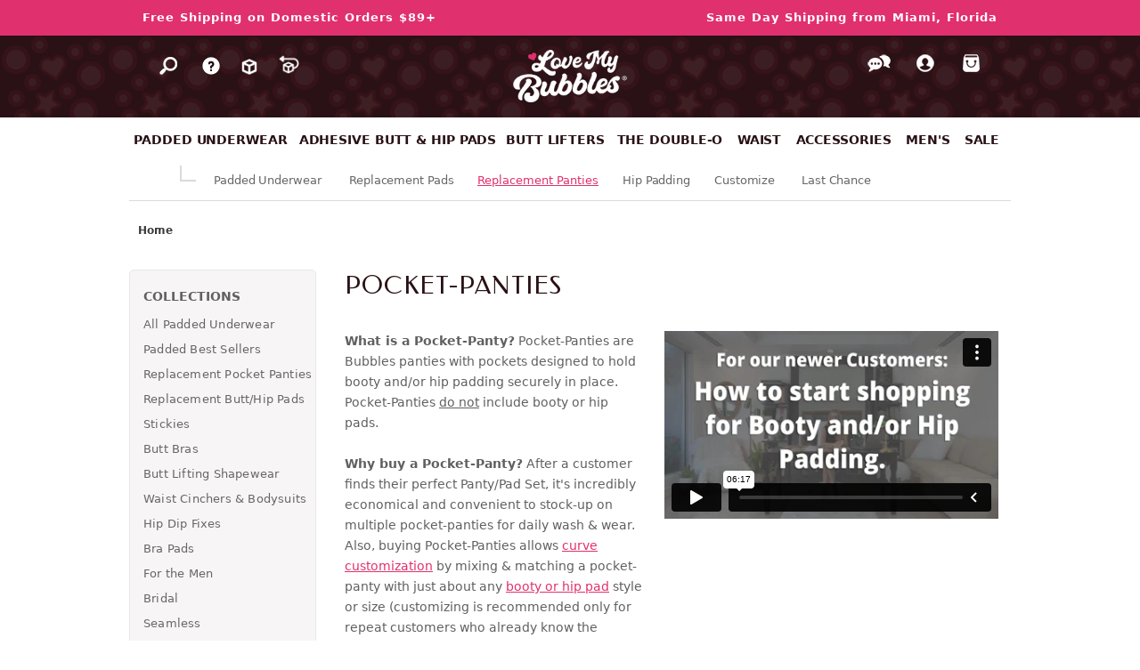

--- FILE ---
content_type: text/html
request_url: https://www.lovemybubbles.com/land-pocket-panty.shtml
body_size: 10264
content:
<!DOCTYPE HTML PUBLIC "-//W3C//DTD HTML 4.01 Transitional//EN" "https://www.w3.org/TR/html4/loose.dtd">
<html lang="en">
<head>
<!-- Aug 2025 -->
<!-- Google Tag Manager -->
<script>(function(w,d,s,l,i){w[l]=w[l]||[];w[l].push({'gtm.start':
new Date().getTime(),event:'gtm.js'});var f=d.getElementsByTagName(s)[0],
j=d.createElement(s),dl=l!='dataLayer'?'&l='+l:'';j.async=true;j.src=
'https://www.googletagmanager.com/gtm.js?id='+i+dl;f.parentNode.insertBefore(j,f);
})(window,document,'script','dataLayer','GTM-NV89CJT');</script>
<!-- End Google Tag Manager -->
<!-- Google tag (gtag.js) -->
<script async src="https://www.googletagmanager.com/gtag/js?id=AW-1070853086"></script>
<script>
  window.dataLayer = window.dataLayer || [];
  function gtag(){dataLayer.push(arguments);}
  gtag('js', new Date());

  gtag('config', 'AW-1070853086');
</script>



<meta http-equiv="Content-Type" content="text/html; charset=utf-8"/>

<meta name="robots" content="index,follow">
<meta name="GOOGLEBOT" content="INDEX, FOLLOW">
<meta content="width=990" name="viewport"> 

<title>Pocket Panties for Removable Silicone or Foam Butt Pads</title>

<META NAME="description" CONTENT="Over 500 Pocket-Panty, Padded Underwear and Butt Enhancing Panty Silicone Underwear for lifting and shaping your butt from Bubbles Bodywear as Seen in Vogue.">
<META NAME="KEYWORDS" CONTENT="padded underwear, Pocket-Panty, Pocket-Panty, silicone buttocks, panties padded, butt enhancers, booty pads, Bubbles Butt Boosting Lingerie, derriere bands, enhancer panty, bigger butt, enhancing shapewear, butt boosters,  shapers, girdles, butt pads, butt augmentation">


<!-- Open Graph / Facebook -->
<meta property="og:type" content="website" />
<meta property="og:url" content="https://www.lovemybubbles.com/land-pocket-panty.shtml" />
<meta property="og:site_name" content="Love My Bubbles" />
<meta property="og:title" content="Pocket-Panties for Butt Pads and Hip Pads from Love My Bubbles" />
<meta property="og:description" content="Love My Bubbles! Instant curves for instant confidence. Specializing in pocket-panties and realistic-looking butt pads." />
<meta property="og:image" content="https://www.lovemybubbles.com/images/serp/butt-lifting-underwear.jpg" />
    <meta property="og:image:type" content="image/jpeg" />
	<meta property="og:image:width" content="1200" />
	<meta property="og:image:height" content="630" />
<meta property="og:logo" content="https://www.lovemybubbles.com/images/assets/logo-2020.png" />

<!-- Twitter -->
<meta property="twitter:card" content="summary_large_image" />
<meta property="twitter:url" content="https://www.lovemybubbles.com/land-pocket-panty.shtml" />
<meta property="twitter:title" content="Pocket-Panties for Butt Pads and Hip Pads from Love My Bubbles" />
<meta property="twitter:description" content="Love My Bubbles! Instant curves for instant confidence. Specializing in pocket-panties and realistic-looking butt pads." />
<meta property="twitter:image" content="https://www.lovemybubbles.com/images/serp/butt-lifting-underwear.jpg" />
    <meta property="og:image:type" content="image/jpeg" />
	<meta property="og:image:width" content="1200" />
	<meta property="og:image:height" content="630" />


<link rel="apple-touch-icon" sizes="180x180" href="/apple-touch-icon.png">
<link rel="icon" type="image/png" sizes="32x32" href="/favicon-32x32.png">
<link rel="icon" type="image/png" sizes="16x16" href="/favicon-16x16.png">
<link rel="manifest" href="/site.webmanifest">
<link rel="mask-icon" href="/safari-pinned-tab.svg" color="#de4282">
<meta name="msapplication-TileColor" content="#de4282">
<meta name="theme-color" content="#ffffff">

<link rel="stylesheet" href="styles.css">
<link rel="stylesheet" href="styleprint.css" type="text/css" media="print" />
<link rel="canonical" href="https://www.lovemybubbles.com/land-pocket-panty.shtml" />

<!-- Page Type: Category -->
<link href="//fonts.googleapis.com/css?family=Dancing+Script:400,700&amp;subset=latin-ext" rel="stylesheet">
<link href="//fonts.googleapis.com/css?family=PT+Sans:300,300i,400,400i,600,600i,700,700i&amp;subset=latin-ext" rel="stylesheet">
<link href="//fonts.googleapis.com/css?family=Federo" rel="stylesheet">
<link href="//fonts.googleapis.com/icon?family=Material+Icons" rel="stylesheet">

</head>

<body bgcolor="#ffffff">
<!-- Google Tag Manager (noscript) -->
<noscript><iframe src="https://www.googletagmanager.com/ns.html?id=GTM-NV89CJT" height="0" width="0" style="display:none;visibility:hidden"></iframe></noscript>
<!-- End Google Tag Manager (noscript) -->

<div style="display: block; background-color: #e1306e;" align="center">
<table width="990" border="0" cellspacing="0" cellpadding="0">
<tr>
	<td width="50%" style="line-height: 40px; text-align:left; padding-left:15px;">
		<a href="lovemybubblescoupon.shtml" class="freeship" title="Shipping Discounts">Free Shipping on Domestic Orders $89+</a> 
	</td>

	<td width="50%" style="text-align:right; padding-right:15px;">
		<a href="shipping.shtml" class="freeship" title="Same Day Shipping">Same Day Shipping from Miami, Florida</a>
		
	</td>
</tr>
</table>			
</div>	


<div align="center" style="background-color: #291115; background-image: url(images/background-bums.gif); padding: 11px 12px 12px 12px;">
	<table width="990" border="0" cellspacing="0" cellpadding="0">
		<tr>				
			<td width="30%" valign="top" style="padding-left: 20px;">

				 <a href="product-search.shtml" title="Search"><img src="images/assets/search.png" alt="Search Bubbles Panties" width="28" height="20" border="0" style="margin: 10px;"></a>



				 <a href="FAQ-home.shtml" title="Frequently Asked Questions"><img src="images/assets/FAQ-home.png" alt="Bubbles FAQs" width="20" border="0" style="margin: 10px;"></a>

				 <a href="shipping.shtml" title="Shipping"><img src="images/assets/btn-shipping.png" alt="Free Shipping Over $75" width="18" border="0" style="margin: 10px;"></a>
				 
				 <a href="returnsexchanges.shtml" title="Returns and Exchanges"><img src="images/assets/returns-exchanges.png" alt="Love My Bubbles Return Policy" width="23" border="0" style="margin: 10px;"></a>
			</td>
			
		    
			<td width="40%" align="center">
				<a name="LoveMyBubbles" id="LoveMyBubbles" href="//LoveMyBubbles.com"><img src="images/assets/bubble-booty.png" alt="Butt Pads and Padded Panties Store" width="128" height="59" border="0" vspace="5"></a>
			</td>

	
			<td width="30%" valign="top" style="text-align: right; padding-right: 20px;">
			

	 
				<a href="contact.shtml"><img src="images/assets/chat.png" alt="Chat" width="28" height="20" border="0" style="margin: 10px;"></a> 

				<a href="https://www.lovemybubbles.com/mm5/merchant.mvc?Screen=ACLN&store_Code=L" title="My Account"><img src="images/assets/myaccount.png" alt="Padded Panties" width="28" height="20" border="0" style="margin: 10px;"></a>
	
				<a href="https://www.lovemybubbles.com/mm5/merchant.mvc?Screen=BASK&store_Code=L" title="Shopping Bag"><img src="images/assets/shopping-bag.png" alt="Shopping Bag" width="28" height="20" border="0" style="margin: 10px;"></a>
			</td>					
		</tr>			
	</table>
</div>	


<div id="wrapper">
<table width="990" border="0" cellpadding="0" cellspacing="0" align="center">
<!--header-->
	<tr>
		<td align="center" valign="top">


			<table width="990" border="0" cellspacing="0" cellpadding="0" style="text-align: center; padding-top: 5px; padding-bottom: 3px;" id="navtoptable">
				<TR>
						
					<TD><A HREF="land-padded-panties.shtml" class="navtop" title="Discontinued Padded Panties">PADDED UNDERWEAR</A></TD>
					
					<td><img src="images/pixel_spacer.gif" width="1" alt="Padded Panty Enhancers"></td>
					
					<td><A HREF="land-butt-hip-pads.shtml" class="navtop" title="Butt Pads and Hip Pads">ADHESIVE BUTT &amp; HIP PADS</A></td>	
											
					<td><img src="images/pixel_spacer.gif" width="1" alt="Butt Lifter Panties"></td>
					
					<TD><A HREF="land-butt-lifters.shtml" class="navtop" title="Butt Lifters">BUTT LIFTERS</A></TD>	
									
					<td><img src="images/pixel_spacer.gif" width="7" alt="Butt Pads Silicone"></td>
					
					<TD><a href="land-butt-lifting-bras.shtml" class="navtop" title="Butt Lifters">THE DOUBLE-O</a></TD>
							
	 				<td><img src="images/pixel_spacer.gif" width="11" alt="Slimming Panties"></td>			
									
					<TD><a href="shapewear-pretty.shtml" class="navtop" title="Waist Cinchers">WAIST</a></TD>	 		
									
					<td><img src="images/pixel_spacer.gif" width="11" alt="Bra Accessories"></td>
					
					<TD><A HREF="land-bra-accessories.shtml" class="navtop" title="Bras Accessories">ACCESSORIES</A></TD>	
					
					<td><img src="images/pixel_spacer.gif" width="11" alt="Mens Shapewear"></td>
					
					<TD><A HREF="land-mens-shapewear.shtml" class="navtop" title="Underwear for Men">MEN'S</A> </TD>	
					
	
					
					<td><img src="images/pixel_spacer.gif" width="11" alt="Specials"></td>		
									
					<TD style="padding-right:10px"><A HREF="specials.shtml" class="navtop" title="Sale">SALE</A></TD>
	
				</TR>
				<!-- <tr><td colspan="17"><hr class="homehrbot"></td></tr> -->	
			</TABLE>	

		</td>
	</tr>
	
	
	
	<tr>
		<td>
			
			<table width="85%" border="0" cellspacing="0" cellpadding="0" align="left" style="padding: 0px 0px 10px 10px;">
				<TR>
					<td><img src="images/pixel_spacer.gif" width="12" alt="Padded Underwear Sub-categories"></td>				
					<TD align="right" style="padding-right:20px;"><img src="images/assets/leg.gif" alt="leg" width="47" height="18" border="0"></TD>
					<td style="padding-top:15px;"><a href="land-padded-panties.shtml" class="navtopsubnav" title="Padded Underwear">Padded Underwear</a></td>	
					<td><img src="images/pixel_spacer.gif" width="20" alt="Replacement Pads"></td>	
					<TD style="padding-top:15px;"><A HREF="land-butt-pads.shtml" class="navtopsubnav" title="Replacement Butt Pads and Hip Pads Inserts">Replacement Pads</A></TD>
					<td><img src="images/pixel_spacer.gif" width="15" alt="Butt and Hip Padding"></td>
					<TD style="padding-top:15px;"><A HREF="land-pocket-panty.shtml" class="navtopsubnavactive" title="Replacement Pocket-Panties">Replacement Panties</a></TD>
					<td><img src="images/pixel_spacer.gif" width="15" alt="Pocket-Panties"></td>
					<td style="padding-top:15px;"><a href="land-hip-pads-padding-shapewear.shtml" class="navtopsubnav" title="Hip Pads">Hip Padding</a></td>
					<td><img src="images/pixel_spacer.gif" width="20" alt="Customize Your Padded Panty Set"></td>	
					<td style="padding-top:15px;"><a href="padded-underwear-custom-bundle.shtml" class="navtopsubnav" title="Customize Padded Panty Sets">Customize</a></td>						
					<td><img src="images/pixel_spacer.gif" width="20" alt="Hip Padding"></td>
					<td style="padding-top:15px;"><a href="padded-underwear-discontinued.shtml" class="navtopsubnav" title="Discounted Padded Panties">Last Chance</a></td>
				</TR>	
			</TABLE>	
	
	
		</td>
	</tr>
	
	
	

 	<tr><td><hr class="homehrbot"></td></tr>	
	
	<tr><td class="navTopsub"><span class="breadcrumb"><a href="index.html" class="decoNonebread">Home</a></span></td></tr>	
	
	
	
	
	
	
	
	
		
	<tr bgcolor="#ffffff">
		<td class="colMain" valign="top">
		<table cellspacing="0" cellpadding="0" border="0" align="center" width="990">
			<tr>
				<td width="21%"><img src="images/spacer.gif" width="1" height="1"></td>
				<td width="4%"><img src="images/spacer.gif" width="1" height="1"></td>
				<td width="74%"><img src="images/spacer.gif" width="1" height="1" alt="category"></td>
				<td width="1%"><img src="images/spacer.gif" width="1" height="1"></td>
			</tr>
			<tr>		
				<td valign="top" align="left"><table cellspacing="0" cellpadding="0" border="0" width="210" id="leftnav" bgcolor="#f7f5f5" class="all-four-rounded-corners">
<tr>
	<td class="navcatheader" height="18"><br>Collections</td>	
</tr>		
			
<tr>
	<td class="navleftcats"><img src="images/assets/plus-bigger.gif" width="11" height="11" border="0"><a href="land-padded-panties.shtml" class="navlefttitle" title="Padded Panties">All Padded Underwear</a></td>
</tr>


<tr>
	<td class="navleftcats"><img src="images/spacer-bullet.gif" width="11" height="11" border="0" alt="Padded Shapewear Best Sellers"><a href="bestselling-padded-panties.shtml" class="navlefttitle" title="Top 10 Padded Panties">Padded Best Sellers</td>
</tr>


<tr>
	<td class="navleftcats"><img src="images/spacer-bullet.gif" width="11" height="11" border="0" alt="Pocket Pad Panties"><a href="land-pocket-panty.shtml" class="navlefttitle">Replacement Pocket Panties</a></td>
</tr>


			
<tr>
	<td class="navleftcats"><img src="images/assets/plus-bigger.gif" width="11" height="11" border="0" alt="Hip Booty Pads"><a href="land-butt-pads.shtml" class="navlefttitle">Replacement Butt/Hip Pads</a></td>
</tr>		
	


<tr>
	<td class="navleftcats"><img src="images/assets/plus-bigger.gif" width="11" height="11" border="0" alt="Sticky Buns Butt Pads"><a href="land-butt-hip-pads.shtml" class="navlefttitle" title="Adhesive Butt and Hip Pads">Stickies</a></td>
</tr>

<tr>
	<td class="navleftcats"><img src="images/assets/plus-bigger.gif" width="11" height="11" border="0" alt="Butt Enhancers"><a href="land-butt-lifting-bras.shtml" class="navlefttitle" title="Butt Bras">Butt Bras</a></td>
</tr>


<tr>
	<td class="navleftcats"><img src="images/assets/plus-bigger.gif" width="11" height="11" border="0" alt="Butt Lifters"><a href="land-butt-lifters.shtml" class="navlefttitle" title="Butt Lifting Shapewear">Butt Lifting Shapewear</a></td>
</tr>


<tr>
	<td class="navleftcats"><img src="images/assets/plus-bigger.gif" width="11" height="11" border="0" alt="Body Slimmers"><a href="shapewear-pretty.shtml" class="navlefttitle">Waist Cinchers &amp; Bodysuits</a></td>
</tr>				
	
	

<tr>
	<td class="navleftcats"><img src="images/spacer-bullet.gif" width="11" height="11" border="0" alt="Hip Dip Pads"><a href="land-hip-dip-pads.shtml" class="navlefttitle" title="Hip Dips">Hip Dip Fixes</a></td>
</tr>		

	

<tr>
	<td class="navleftcats"><img src="images/spacer-bullet.gif" width="11" height="11" border="0" alt="Bra Accessories"><a href="land-bra-accessories.shtml" class="navlefttitle" title="Bra Accessory">Bra Pads</a></td>
</tr>	
	

							


<tr>
	<td class="navleftcats"><img src="images/spacer-bullet.gif" width="11" height="11" alt="Mens Body Slimmer"><a href="land-mens-shapewear.shtml" class="navlefttitle" title="Mens Padded Underwear">For the Men</a></td>
</tr>

	
<tr>
	<td class="navleftcats"><img src="images/spacer-bullet.gif" width="11" height="11" border="0"><a href="bridal-shapewear-accessory.shtml" class="navlefttitle" title="Bridal Shapewear">Bridal</a></td>
</tr>
	
	
<tr>
	<td class="navleftcats"><img src="images/spacer-bullet.gif" width="11" height="11" border="0"><a href="land-seamless-shapewear.shtml" class="navlefttitle" title="Seamless Shapewear">Seamless</a></td>
</tr>
	

<tr>
	<td class="navleftcats"><img src="images/spacer-bullet.gif" width="11" height="11" border="0"><a href="land-tees-lovemybubbles-outerwear.shtml" class="navlefttitle" title="Logo Merch">Swag</a></td>
</tr>
	
								



						
<tr><td class="navleftql"><a href="https://www.lovemybubbles.com/blog/?p=butt-pads-and-booty-lifters-guide"><img src="images/assets/pinup-paddedpanty-blogspot.png" alt="First Time Shoppers" width="142" height="278" hspace="3" border="0" align="top"></a></td></tr>	
</td></tr>							
</table>	</td>
				<td id="spacer29"><!-- right spacer 29 --></td>
				<td valign="top" class="productsColumn">
					<table cellspacing="0" cellpadding="0" border="0" align="center" width="100%" id="contentbox">
						<tr>							
							<td colspan="5" valign="top" style="height:290px;">
					
								<div class="catShadow">
									<div class="catNoImageHeader">
										<h1 class="catTitleBar">Pocket-Panties</h1>
										
										<p class="catNoImageDescription">
										
											<table cellspacing="0" cellpadding="0" border="0">
											<tr>
												<td class="lheight-170p">											
<strong>What is a Pocket-Panty?</strong> Pocket-Panties are Bubbles panties with pockets designed to hold booty and/or hip padding securely in place. Pocket-Panties <u>do not</u> include booty or hip pads. 
<br><br>

<strong>Why buy a Pocket-Panty?</strong> After a customer finds their perfect Panty/Pad Set, it's incredibly economical and convenient to stock-up on multiple pocket-panties for daily wash &amp; wear. Also, buying Pocket-Panties allows <a href="customize-your-curves.shtml">curve customization</a> by mixing &amp; matching a pocket-panty with just about any <a href="land-butt-pads.shtml">booty or hip pad</a> style or size (customizing is recommended only for repeat customers who already know the Pocket-Panties and Pads that work for them).											
<br><br>
<strong>First-time padded panty shopper?</strong> Please head over to our <a href="land-padded-panties.shtml">Padded Underwear</a> Department.



</td>
												<td>&nbsp;</td>
												<td width="395" align="right" valign="top">
												<iframe src="https://player.vimeo.com/video/739476647?h=58938cc8d0&amp;badge=0&amp;autopause=0&amp;player_id=0&amp;app_id=58479" width="375" height="211" frameborder="0" allow="autoplay; fullscreen; picture-in-picture" allowfullscreen title="FAQ: I'm shopping for booty or hip pads. Explainer Video"></iframe>
												
												</td>
											</tr>
											
											</table>

										



										<br><br>
										</p>	
									</div>
								</div>	
							</td>
						</tr>	
						
			
										
						<tr>
					
						<td colspan="5">
								
									
							<table cellspacing="0" cellpadding="0" border="0" width="100%" class="landtitleborder">
							<tr>
								<td><h2 class="sectionheader">Pocket-Panties for Women (Pads Not Included)</h2></td></tr>
							</tr>
							</table>
							<br><br>

						</td>				
	
																	
														
						
						
						
						
						<tr>
						
							<td height="470" valign="top"><a href="pocket-panty-9040.shtml" title="panty padded"><img src="images/panties/pocket-panty/9040-nu-tn.jpg" alt="Pocket-Panty" width="235" height="320" border="0" class="thumbProps"></a><div class="prodName">Retro Lace-Waist</strong><br>&check;  <a href="pocket-panty-9040.shtml" title="midrise lace panty" class="decoNone">Midrise Lace Pocket-Panty</a></div></td>	
						
							<td><img src="images/spacer.gif" width="15" height="1"></td>						
					
											
							<td height="470" valign="top"><a href="pocket-panty-9041.shtml" title="Padded Sheer Panty"><img src="images/panties/pocket-panty/9041-nu-tn.jpg" alt="Pocket-Panty" width="235" height="320" border="0" class="thumbProps"></a><div class="prodName">Retro Diamond Highrise</strong><br>&check;  <a href="pocket-panty-9041.shtml" title="Highrise Pocket-Panty" class="decoNone"> Wide Pad Pockets</a></div></td>	
			
							<td><img src="images/spacer.gif" width="15" height="1"></td>	
			
							<td height="470" valign="top"><a href="pocket-panty-9030.shtml" title="Heart Pocket-Panty"><img src="images/panties/pocket-panty/9030-nu-tn.jpg" alt="Heart Curves Pocket-Panty" width="235" height="320" border="0" class="thumbProps"></a><div class="prodName">I Heart Curves Mid-thigh Brief</strong><br>&check;  <a href="pocket-panty-9030.shtml" title="Heart Pcoket Panty" class="decoNone">Heart Pocket-Panty</a><br>&#10132;  Wide Pad Pockets</div></td>								
			

						</tr>						
						<tr>
							
							<td height="470" valign="top"><a href="pocket-panty-9019.shtml" title="Pocket-Panty Silicone"><img src="images/panties/pocket-panty/9019-nu-tn.jpg" alt="Padded Silicone Panty" width="235" height="320" border="0" class="thumbProps"></a><div class="prodName">Foxy Fanny Mid-thigh Brief</strong><br>&check;  <a href="pocket-panty-9019.shtml" title="Silicone Panties" class="decoNone">Mid-thigh Pocket-Panty</a><br>&#10132;  Great with Silicone</div></td>						
							
						
		
							<td><img src="images/spacer.gif" width="15" height="1"></td>								

							<td height="470" valign="top"><a href="butt-lifter-bonded-seamless-panty-shaper.shtml" class="decoNone"><img src="images/butt-lifters/9201/butt-lifter-bonded-pocket-panty-shaper-TNb.jpg" alt="Seamless Booty Lift Mid-Thigh Panty" width="235" height="320" border="0" class="thumbProps"></a>
<div class="prodName"><a href="butt-lifter-bonded-seamless-panty-shaper.shtml" class="decoNone">Bonded Body Mid-thigh</a></div>
<div>&check; Sleek Booty Lift <br>&#10132;  Moderate Control</div>					
</td>	
							<td><img src="images/spacer.gif" width="15" height="1"></td>		

							<td height="470" valign="top"><a href="pocket-panty-9000.shtml" title="Padded Sheer Panty"><img src="images/panties/pocket-panty/9000-nu-tn.jpg" alt="Pocket-Panty" width="235" height="320" border="0" class="thumbProps"></a><div class="prodName">Can-Can Extreme Comfort Pocket-Panty</strong><br>&check;  <a href="pocket-panty-9000.shtml" title="Comfort Pocket-Panty" class="decoNone"> Soft Fabrics &amp; Elastics</a></div></td>	
						</tr>	
						
						
											
						<tr>
													
							<td height="470" valign="top"><a href="pocket-panty-9017.shtml" title="Padded Silicone Panties"><img src="images/panties/pocket-panty/9017-nu-tn.jpg" alt="Silicone Pocket-Panty" width="235" height="320" border="0" class="thumbProps"></a><div class="prodName">Foxy Fanny Original</strong><br>&check;  <a href="pocket-panty-9017.shtml" title="Pocket-Panty with Silicone" class="decoNone">Midwaist Pocket-Panty</a><br>&#10132;  Great with Silicone</div></td>			
							
							<td><img src="images/spacer.gif" width="15" height="1"></td>				
										
							<td height="470" valign="top"><a href="pocket-panty-9015.shtml" title="Padded Silicone Lace Panties"><img src="images/panties/pocket-panty/9015-nu-tn.jpg" alt="Pocket-Panty" width="235" height="320" border="0" class="thumbProps"></a><div class="prodName">Foxy Fanny Lace</strong><br>&check;  <a href="pocket-panty-9015.shtml" title="Foxy Fanny Silicone Panties" class="decoNone">Midwaist Pocket-Panty</a><br>&#10132;  Great with Silicone</div></td>		
							
						
							<td><img src="images/spacer.gif" width="15" height="1"></td>	
							
											
							<td height="470" valign="top"><a href="pocket-panty-9007.shtml" title="lowrise padded underwear"><img src="images/panties/pocket-panty/9007-nu-tn.jpg" alt="Lowrise Pocket-Panty" width="235" height="320" border="0" class="thumbProps"></a><div class="prodName">Foxy Fanny Lowrise </strong><br>&check;  <A HREF="pocket-panty-9007.shtml" title="Pocket-Panty" class="decoNone">Lowrise Pocket-Panty</a></div></td>							
						



						</tr>						
						<tr>
														

								<td height="470" valign="top"><A HREF="pocket-panty-9010.shtml" title="padded underwear"><img src="images/panties/pocket-panty/9010-nu-tn.jpg" alt="Lowrise Pocket-Panty" width="235" height="320" border="0" class="thumbProps"></a><div class="prodName">BubbleBuns Boyshort</strong><br>&check;  <A HREF="pocket-panty-9010.shtml" title="Pocket-Panty" class="decoNone">Lowrise Pocket-Panty</a></div></td>							
		
		
							<td><img src="images/spacer.gif" width="15" height="1"></td>	
							
									
							<td height="470" valign="top"><a href="pocket-panty-9012.shtml" title="padded bikini panty"><img src="images/panties/pocket-panty/9012-nu-tn.jpg" alt="Bikini Pocket-Panty" width="235" height="320" border="0" class="thumbProps"></a><div class="prodName">BubbleBuns Panty</strong><br>&check;  <a href="pocket-panty-9012.shtml" title="padded pants" class="decoNone">Lowrise Pocket-Panty</a></div></td>												



							<td><img src="images/spacer.gif" width="15" height="1"></td>							

						
							<td height="470" valign="top"><a href="pocket-panty-9020.shtml" title="panty padded"><img src="images/panties/pocket-panty/9020-nu-tn.jpg" alt="Pocket-Panty" width="235" height="320" border="0" class="thumbProps"></a><div class="prodName">Bootiful Boyshort</strong><br>&check;  <a href="pocket-panty-9020.shtml" title="low rise padded boyshorts" class="decoNone">No Panty Line Pocket-Panty</a></div></td>	
						

						</tr>						
						<tr>
												
					
		
							<td height="470" valign="top"><a href="pocket-panty-9301.shtml" title="lowrise padded underwear"><img src="images/panties/pocket-panty/9301-nu-tn.jpg" alt="Lowrise Pocket-Panty" width="235" height="320" border="0" class="thumbProps"></a><div class="prodName">Hotcakes Padded Panty </strong><br>&check;  <A HREF="pocket-panty-9301.shtml" title="Pocket-Panty" class="decoNone">Big Pad Pockets</a></div></td>		

							<td><img src="images/spacer.gif" width="15" height="1"></td>	
							
							
							<td height="470" valign="top"><a href="pocket-panty-9970.shtml" title="panty pocket"><img src="images/padded-panties/9970/hip-butt-padded-panty-nude-PNI-TN.jpg" alt="Hipee Pocket-Panty" width="235" height="320" border="0" class="thumbProps"></a><div class="prodName">The Hipee Pocket-Panty</strong><br>&check;  <a href="pocket-panty-9970.shtml" title="midrise hip pocket panty" class="decoNone">Midrise Pocket-Panty</a><br>&#10132;  Higher Pocket Placement</div></td>	
								

							<td><img src="images/spacer.gif" width="15" height="1"></td>												
			

							<td height="470" valign="top"><a href="pocket-panty-9971.shtml" title="panty pocket"><img src="images/panties/pocket-panty/padded-hips-butt-panty-nu-TN.jpg" alt="Hip Pocket-Panty" width="235" height="320" border="0" class="thumbProps"></a><div class="prodName">Glamour Gal STRONG Hip/Butt Pocket-Panty</strong><br>&check;  <a href="pocket-panty-9971.shtml" title="midrise lace panty" class="decoNone">Midrise Pocket-Panty</a><br>&#10132;  Lower Pocket Placement</div></td>	

																	

						</tr>						
						<tr>

							
							<td height="470" valign="top"><a href="pocket-panty-9080.shtml" title="Victorian Girdle Pocket-Panty"><img src="images/panties/pocket-panty/9080-latte-tn.jpg" alt="Highwaist Butt Pads Replacement Panty" width="235" height="320" border="0" class="thumbProps"></a><div class="prodName">Victorian Control Bodysuit</strong><br>&check;  <a href="pocket-panty-9080.shtml" title="Padded Fanny Panty" class="decoNone">Highrise Pocket-Panty</a><br>&#10132;  Max Midsection Control</div></td>	
						
									
						
							<td><img src="images/spacer.gif" width="15" height="1"></td>						
					

							
							<td height="470" valign="top"><a href="pocket-panty-H720.shtml" title="hip pocket panty"><img src="images/hip-padded-underwear/H720/hip-padded-underwear-front-thin-pads-tn2.jpg" alt="Gimme Hips Pocket-Panty" width="231" height="347" border="0" class="thumbProps"></a><div class="prodName">Gimme Hips Pocket-Panty</strong><br>&check;  <a href="pocket-panty-H720.shtml" title="midrise hip pocket panty" class="decoNone">Midrise Pocket-Panty</a><br>&#10132;  Hip Pads Pocket</div></td>	
								
						
							<td><img src="images/spacer.gif" width="15" height="1"></td>
							<td></td>							
							<td></td>	
							<td></td>			

						</tr>	
		
		
					
							<tr>		
								<td colspan="5"><a name="removable-padded" id="removable-padded">&nbsp;</a>			
								
									<table cellspacing="0" cellpadding="0" border="0" width="100%" class="landtitleborder">
										<tr>
											<td style="text-align: left;"><h3 class="sectionheader">Clearance Pocket-Panties for Women (Pads Not Included)</h3></td>
										</tr>
									</table>
									<br><br>
								
								</td>				
							</tr>

					
								
						
						
						<tr>
							
				<td height="470" valign="top"><a href="pocket-panty-9042.shtml" title="panty pocket"><img src="images/panties/pocket-panty/9042-blk-tn.jpg" alt="Pocket-Panty" width="235" height="320" border="0" class="thumbProps"></a><div class="prodName">Retro Satin Midrise Panty</strong><br>&check;  <a href="pocket-panty-9042.shtml" title="midrise satin panty" class="decoNone">Midrise Pocket-Panty</a><br>&#10132; Flat Seams</div></td>	
								
					
							<td><img src="images/spacer.gif" width="15" height="1"></td>		
																							
						
							<td height="470" valign="top"><a href="pocket-panty-9049.shtml" title="Highwaist Boxer Pocket-Panty"><img src="images/panties/pocket-panty/highwaist-boxer-padded-panty-only-TN.jpg" alt="Highwaist Butt Pads Replacement Panty" width="235" height="320" border="0" class="thumbProps"></a><div class="prodName">Behind the Seams Highwaist Boxer</strong><br>&check;  <a href="pocket-panty-9049.shtml" title="Padded Fanny Panty" class="decoNone">Highrise Pocket-Panty</a><br>&#10132; Higher Pocket Placement</div></td>				
					
		
							<td><img src="images/spacer.gif" width="15" height="1"></td>								
								
									
							<td height="470" valign="top"><a href="pocket-panty-fancy-9013.shtml" title="Padded Lace Panty"><img src="images/panties/pocket-panty/9013-nu-tn.jpg" alt="Pocket-Panty" width="235" height="320" border="0" class="thumbProps"></a><div class="prodName">Fancy Fanny Boyshort</strong><br>&check;  <a href="pocket-panty-fancy-9013.shtml" title="Padded Fanny Panty" class="decoNone">Lace Pocket-Panty</a><br>&#10132; Great with Silicone</div></td>			
						</tr>						
						<tr>

						
							<td height="470" valign="top"><a href="pocket-panty-wildchild-9011.shtml" title="Padded Leopard Silicone Panties"><img src="images/panties/pocket-panty/9011-tn.jpg" alt="Silicone Pocket-Panty" width="235" height="320" border="0" class="thumbProps"></a>
<div class="prodName"><a href="pocket-panty-wildchild-9011.shtml" title="Leopard Butt Pad Pocket Panties" class="decoNone">Wild Child Pocket Panty</a></div>
<div class="prodSubname">&#10132; Great with Silicone</div>
<div class="prodSubname">&#10132; Only XS &amp; S Left</div>
</td>		
							<td height="470" valign="top"></td>												

						
							<td height="470" valign="top"><a href="pocket-panty-9047.shtml" title="panty pocket"><img src="images/panties/pocket-panty/9047-blk-tn.jpg" alt="Pocket-Panty" width="235" height="320" border="0" class="thumbProps"></a><div class="prodName">Behind The Seams Midrise Boxer</strong><br>&check;  <a href="pocket-panty-9047.shtml" title="midrise lace panty" class="decoNone">Midrise Pocket-Panty</a><br>&#10132; Only XS  Left</div></td>	
														

					
							<td><img src="images/spacer.gif" width="15" height="1"></td>	
							
																		
							<td height="470" valign="top"><a href="pocket-panty-pinup.shtml" title="Sheer Panty"><img src="images/panties/pocket-panty/9018-nu-tn.jpg" alt="Pocket-Panty" width="235" height="320" border="0" class="thumbProps"></a><div class="prodName">Pinup Boyshort</strong><br>&check;  <a href="pocket-panty-pinup.shtml" title="Sheer Pocket-Panty" class="decoNone">&#10132; Only XS &amp; S Left</a></div></td>	
						

						</tr>						
						<tr>

							<td height="470" valign="top"><a href="pocket-panty-9025.shtml" title="Perfect Pocket Panties"><img src="images/panties/pocket-panty/9025-nu-tn.jpg" alt="Girdle Pocket-Panty" width="235" height="320" border="0" class="thumbProps"></a><div class="prodName">The Perfect Pocket-Panty</strong><br>&check;  <a href="pocket-panty-9025.shtml" title="Girdle Pocket Panties" class="decoNone">Girdle Pocket-Panty</a><br>&#10132; Only XS &amp; S Left</div></td>	

						
							<td><img src="images/spacer.gif" width="15" height="1"></td>	
							<td></td>							
							<td></td>	
							<td></td>			
	
						
																				
						</tr>								
												
		
					
							<tr>		
								<td colspan="5"><a name="removable-padded" id="removable-padded">&nbsp;</a>			
								
									<table cellspacing="0" cellpadding="0" border="0" width="100%" class="landtitlebordermen">
										<tr>
											<td style="text-align: left;"><h3 class="sectionheader">Pocket Underwear for Men (Pads Not Included)</h3></td>
										</tr>
									</table>
									<br><br>
								
								</td>				
							</tr>

					
									
						
						
						<tr>
						
							
							
							<td height="470" valign="top"><a href="pocket-panty-brief-mjack.shtml"><img src="images/panties/pocket-panty/mjack-tn.jpg" alt="Mens Padded Underwear" width="235" height="320" border="0" class="thumbProps"></a><div class="prodName">The Jackpot!</strong><br>&check;  <a href="pocket-panty-brief-mjack.shtml" class="decoNone">Mens Padded Underwear</a></div></td>				
		
							<td><img src="images/spacer.gif" width="15" height="1"></td>								
		
		
							<td height="470" valign="top"><a href="mens-padded-underwear.shtml"><img src="images/panties/pocket-panty/boyb-blk-tn.jpg" alt="Mens Padded Trunk" width="235" height="320" border="0" class="thumbProps"></a><div class="prodName">BoyBubbles</strong><br>&check;  <a href="mens-padded-underwear.shtml" class="decoNone">Mens Padded Underwear</a></div></td>	

							<td><img src="images/spacer.gif" width="15" height="1"></td>	
							
						
							<td height="470" valign="top"></td>										
						
						</tr>	
						</table>

						
						
					</td>		
											

					<td id="spacer15"><!-- right spacer 15 --></td>
				</tr>	
			</table>

            
		</td>
	</tr>
</table>
<!-- close wrapper -->
</div>
<div style="line-height: 75px; display: block; background-color: #e1306e;" align="center">
<span class="messageFooter">#SlowFashion. We make clothing that lasts.</span>	
</div>	
<div align="center" class="footer">
<!-- begin footer table-->
<table cellspacing="0" cellpadding="3" border="0" align="center" width="900">
	<tr>
		<td width="25%" valign="top" style="text-align: left; padding-left: 25px;" class="footerbox">				
				<div class="footerTitle">Customer Care</div><br>		
				<a href="land-customer-service.shtml" class="footer" title="All Customer Service Links">Customer Service Home</a><br>
				<a href="shipping.shtml" class="footer" title="Shipping Policies">Shipping</a><br>			
				<a href="payment.shtml" class="footer" title="Ways to Pay">Pay Options</a><br>		
				<a href="international.shtml" class="footer" title="">International Customers</a><br>
				<a href="https://www.lovemybubbles.com/mm5/merchant.mvc?Screen=ACLN&store_Code=L" class="footer" title="My Account" title="My Account">My Account</a><br>	
				<a href="FAQ-home.shtml" class="footer" title="FAQs">FAQ's</a><br>
				<a href="returnsexchanges.shtml" class="footer" title="Returns">Returns &amp; Exchanges</a><br>				
				<br>				
		</td>
		
	
		<td width="27%" valign="top" style="text-align: left; padding-left: 25px;" class="footerbox">				
				<div class="footerTitle">Shopping</div><br>		
				<a href="video.shtml" class="footer" title="Video Gallery">Video Gallery</a><br>
				<a href="before-after-videos.shtml" class="footer" style="margin-left: 11px;" title="Before and After Videos">Before and After Videos</a><br>		
				<a href="compare-padded-panties.shtml" target="_blank" class="footer" title="Panty Comparison Chart" target="_blank">Compare Padded Panties</a> <img src="images/assets/newwindow.png" alt="Open New Window" width="10" height="10" border="0" align="absmiddle"><br>
				<a href="comparebuttpads.shtml" class="footer" title="Butt Pad Comparison Chart">Compare Padding</a><br>
				<a href="waistline-style-guide.shtml" class="footer" title="Waistline Guide">Waistline Guide</a><br>
				<a href="glossary.shtml" class="footer" title="Glossary of Terms">Glossary</a><br>
				<a href="lovemybubblescoupon.shtml" class="footer" title="Love My Bubbles Coupons">Get Coupon Code</a><br>
				<a href="bubbles-color-swatches.shtml" class="footer" title="Fabric Colors">Color Program</a><br>
				<a href="stores.shtml" class="footer" title="Bubbles in Stores">In Stores</a><br>
				<a href="https://www.paddedpanties.com" class="footer" title="Clearance Styles" target="_blank">Outlet Store</a> <img src="images/assets/newwindow.png" alt="Open New Window" width="10" height="10" border="0" align="absmiddle"><br>
				
				
								
		</td>	
	
		<td width="25%" valign="top" style="text-align: left; padding-left: 25px;" class="footerbox">
				
				<div class="footerTitle">Company</div><br>
				<a href="aboutus.shtml" class="footer" title="About Bubbles Bodywear">About Us</a><br>			
				<a href="ourstory.shtml" class="footer" title="History of Bubbles Bodywear">Our Story</a><br>	
				<a href="better-boosters.shtml" class="footer" title="Why We're Different">Why We're Different</a><br>						
				<a href="feedback.shtml" class="footer" title="Customer Reviews">Baby Got Feedback</a><br>
				<a href="//www.lovemybubbles.com/blog" class="footer" title="News, Help and Updates">Blog</a><br>
				<a href="affiliate.shtml" class="footer" title="Affiliate Program">Affiliates/Influencers</a><br>					
				<a href="wholesale.shtml" class="footer" title="Apply for Wholesale">Wholesale</a><br>	
				<a href="press.shtml" class="footer" title="Bubbles in the Press">Press</a><br>
		</td>
		
		
	
		<td width="23%" valign="top" style="text-align: left; padding-left: 25px;" class="footerbox">
				
				
				
				<div class="footerTitle">Communicate</div><br>
				<a href="contact.shtml" class="footer" title="Contact Us">Contact Us</a><br>
				<a href="email.shtml" class="footer" title="Subscribe to Email List">Subscribe</a><br>
				<a href="lovemybubbles-product-review.shtml" class="footer" title="Reviews">Submit Review</a><br>
				<div class="footerCall"><!-- Call: 1-800-401-5811<br>  --><a href="contact.shtml" class="footer">All contact options &gt;</a></div>				

				<br>
				<a href="https://vimeo.com/lovemybubbles/videos" title="Vimeo" rel="me"><img src="images/assets/vimeo.png" alt="Bubbles Video Gallery" width="35" height="35" border="0" vspace="2"></a><br>
 				<a href="https://www.instagram.com/lovemybubbles/" title="Instagram" rel="me"><img src="images/assets/instagram.png" alt="Instagram" width="35" height="35" border="0" vspace="2"></a><br>
				<a name="132830421420" id="132830421420" href="https://www.facebook.com/BubblesBodywear" title="Facebook" rel="me"><img src="images/assets/facebook.png" alt="Facebook" width="35" height="35" border="0" vspace="2"></a><br>
				<a href="https://twitter.com/LoveMyBubbles" title="Twitter" rel="me"><img src="images/assets/twitter.png" alt="Twitter" width="35" height="35" border="0" vspace="2"></a><br> 
				<a href="https://www.youtube.com/Bubbles" title="YouTube" rel="me"><img src="images/assets/youtube.png" alt="YouTube" width="35" height="35" border="0" vspace="2"></a><br>
				<a href="https://paddedpanty.blogspot.com/" title="Blog" rel="me"><img src="images/assets/blogger.png" alt="Google+" width="35" height="35" border="0" vspace="2"></a><br>
							
								
	
		</td>
	</tr>
</table>

<!-- end footer table-->
<div class="socialicons">
<a href="payment.shtml"><img src="images/assets/payment-methods.png" alt="Payment types accepted" width="644" height="51" vspace="10" border="0" style="padding:50px;"></a>
</div>	






<!-- Begin SA code -->	

<div class="footerSm" id="footer">
	<span itemscope itemtype="https://schema.org/Store">
		<div style="font-size: 15px;">
			<meta itemprop="priceRange" content="$7 - $130">
			<meta itemprop="image" content="https://www.lovemybubbles.com/images/panorama-bubbles-exterior-web-about.jpg">
			<span itemprop="name">Love My Bubbles</span><br>	
			<span itemprop="address" itemscope="" itemtype="https://schema.org/PostalAddress">
				<span itemprop="streetAddress">111 NE 21st Street</span> 
				<span itemprop="addressLocality">Miami</span>, 
				<span itemprop="addressRegion">FL</span> 
				<span itemprop="postalCode">33137</span>
			</span>		
				
			<br>
			Local Phone Number: <span itemprop="telephone" content="+17863604040">786-360-4040</span>
			<br><br> 
		</div>			
	</span>
</div>
<!--  end SA schema -->		


<div style="text-align: center; padding-top: 100px; padding-bottom: 75px;"> 
<img src="images/assets/badge-discreet-shipping.png" alt="Discreet Shipping" width="200" height="200" hspace="10" border="0"> 
<a href="https://www.bbb.org/us/fl/miami/profile/online-shopping/bubbles-bodywear-0633-92018689" target="_blank" rel="me"><img src="images/assets/badge-bbb.png" alt="BBB Accredited" width="200" height="200" hspace="10" border="0"></a>
<a href="feedback.shtml"><img src="images/assets/badge-reviews.png" alt="Customer Reviews" width="200" height="200" hspace="10" border="0"></a> 
</div>



<div class="footerpink">
<a href="https://www.bbb.org/south-east-florida/business-reviews/internet-shopping/bubbles-bodywear-in-miami-fl-92018689" class="footerpink">A+ rated by the BBB</a>
&nbsp;&nbsp;|&nbsp;&nbsp; 
&copy; 2003-2026 Bubbles Bodywear. All Rights Reserved. 
&nbsp;&nbsp;|&nbsp;&nbsp; <a href="terms-and-conditions.shtml" class="footerpink">Terms &amp; Conditions</a>
&nbsp;&nbsp;|&nbsp;&nbsp; <a href="privacy.shtml" title="Privacy Policy" class="footerpink">Privacy</a>
<br>			
</div>	

		
</div>
				
				
<!-- CHAT SLIDER This code must be installed within the body tags -->

<script type="text/javascript">
	window.lhnJsSdkInit = function () {
		lhnJsSdk.setup = {
			application_id: "61463cfd-6d75-4c51-8275-771c9dfff267",
			application_secret: "92b6559a33a641fbb3b58938fd369bc8a20b9a77cc8d4420b9"
		};
		lhnJsSdk.controls = [{
			type: "hoc",
			id: "cb540b6b-cde4-4c74-bec1-cef854fe64da"
		}];
		
lhnJsSdk.dictionary = { 
          agentConnecting: "Connecting to agent",
          callbackMenu: "Callback",
          callbackTitle: "Request a callback",
          cancel: "Cancel",
          chatMenu: "Chat",
          chatTitle: "Conversation",
          email: "Email",
          endChat: "End Chat",
          endChatConfirm: "Are you sure you want to end the current chat?",
          inviteCancel: 'Dismiss',
          inviteStart: 'Chat now',
          knowledgeMenu: "FAQ",
          knowledgeTitle: "Search Knowledge",
          livechat: "LIVE CHAT",
          livechat_offline: "GET HELP",
          newChatTitle: "New conversation",
          offlineTitle: "Leave a message",
          send: "Send",
          startChat: "Start Chat",
          submit: "Submit",
          surveyTitle: "Survey",
          ticketMenu: "Email Us",
          ticketTitle: "Launch Form"
        };		
	};

	(function (d, s) {
		var newjs, lhnjs = d.getElementsByTagName(s)[0];
		newjs = d.createElement(s);
		newjs.src = "https://developer.livehelpnow.net/js/sdk/lhn-jssdk-current.min.js";
		lhnjs.parentNode.insertBefore(newjs, lhnjs);
	}(document, "script"));
</script>

<!-- end CHAT SLIDER -->










<!-- BEGIN noscript Google Code for Remarketing tag -->
<noscript>
<div style="display:inline;">
<img height="1" width="1" style="border-style:none;" alt="" src="//googleads.g.doubleclick.net/pagead/viewthroughconversion/1070853086/?value=0&amp;label=xaFMCIaGuAMQ3tfP_gM&amp;guid=ON&amp;script=0"/>
</div>
</noscript>
<!-- END Google Code for Remarketing tag -->





<!-- noscript Pinterest Tag with pagevisit parameters-->
<noscript>
<img height="1" width="1" style="display:none;" alt=""
  src="https://ct.pinterest.com/v3/?event=init&tid=2614004149764&event=pagevisit&pd[em]=c15947e70834b40670538a58d8868127&noscript=1" />
</noscript>
<!-- end Pinterest Tag -->







<!-- Facebook noscript Pixel Code -->
<noscript><img height="1" width="1" style="display:none"
  src="https://www.facebook.com/tr?id=140336881283881&ev=PageView&noscript=1"
/></noscript>
<!-- End Facebook Pixel Code -->




<script type="application/ld+json">
{
 "@context" : "https://schema.org",
 "@type" : "Organization",
 "name" : "Love My Bubbles",
 "telephone" : "1-800-401-5811",
 "logo" : "https://www.lovemybubbles.com/images/assets/love-my-bubbles-logo.png",
 "image" : "https://www.lovemybubbles.com/images/panorama-bubbles-exterior-web-about.jpg",
 "alternateName" : ["Bubbles Bodywear", "LoveMyBubbles", "Bubbles"], 
 "url" : "https://www.lovemybubbles.com",
 "foundingDate" : "2003-06-25",
 "founder" : "Karen E. Jones",
 "legalName" : "Sweet and Vicious, LLC DBA Bubbles Bodywear",
 "memberOf" : "Better Business Bureau",
 "sameAs" : [
   "https://twitter.com/LoveMyBubbles",
   "https://www.tiktok.com/@lovemybubbles",
   "https://www.facebook.com/BubblesBodywear",
   "https://www.instagram.com/LoveMyBubbles"
  ],
 "address": {
   "@type": "PostalAddress",
   "streetAddress": "111 NE 21st Street",
   "addressRegion": "FL",
   "postalCode": "33137",
   "addressCountry": "US"
 }
}
</script>


<script>function loadScript(a){var b=document.getElementsByTagName("head")[0],c=document.createElement("script");c.type="text/javascript",c.src="https://tracker.metricool.com/resources/be.js",c.onreadystatechange=a,c.onload=a,b.appendChild(c)}loadScript(function(){beTracker.t({hash:"54e8081bffddecf3faf332291468cb92"})});</script>



<!-- generic tracking tag placeholder -->
</body>
</html>

--- FILE ---
content_type: text/html; charset=UTF-8
request_url: https://player.vimeo.com/video/739476647?h=58938cc8d0&badge=0&autopause=0&player_id=0&app_id=58479
body_size: 6829
content:
<!DOCTYPE html>
<html lang="en">
<head>
  <meta charset="utf-8">
  <meta name="viewport" content="width=device-width,initial-scale=1,user-scalable=yes">
  
  <link rel="canonical" href="https://player.vimeo.com/video/739476647">
  <meta name="googlebot" content="noindex,indexifembedded">
  
  
  <title>FAQ: I&#39;m shopping for booty and/or hip pads. Where do I start? - Love My Bubbles on Vimeo</title>
  <style>
      body, html, .player, .fallback {
          overflow: hidden;
          width: 100%;
          height: 100%;
          margin: 0;
          padding: 0;
      }
      .fallback {
          
              background-color: transparent;
          
      }
      .player.loading { opacity: 0; }
      .fallback iframe {
          position: fixed;
          left: 0;
          top: 0;
          width: 100%;
          height: 100%;
      }
  </style>
  <link rel="modulepreload" href="https://f.vimeocdn.com/p/4.46.25/js/player.module.js" crossorigin="anonymous">
  <link rel="modulepreload" href="https://f.vimeocdn.com/p/4.46.25/js/vendor.module.js" crossorigin="anonymous">
  <link rel="preload" href="https://f.vimeocdn.com/p/4.46.25/css/player.css" as="style">
</head>

<body>


<div class="vp-placeholder">
    <style>
        .vp-placeholder,
        .vp-placeholder-thumb,
        .vp-placeholder-thumb::before,
        .vp-placeholder-thumb::after {
            position: absolute;
            top: 0;
            bottom: 0;
            left: 0;
            right: 0;
        }
        .vp-placeholder {
            visibility: hidden;
            width: 100%;
            max-height: 100%;
            height: calc(720 / 1280 * 100vw);
            max-width: calc(1280 / 720 * 100vh);
            margin: auto;
        }
        .vp-placeholder-carousel {
            display: none;
            background-color: #000;
            position: absolute;
            left: 0;
            right: 0;
            bottom: -60px;
            height: 60px;
        }
    </style>

    

    
        <style>
            .vp-placeholder-thumb {
                overflow: hidden;
                width: 100%;
                max-height: 100%;
                margin: auto;
            }
            .vp-placeholder-thumb::before,
            .vp-placeholder-thumb::after {
                content: "";
                display: block;
                filter: blur(7px);
                margin: 0;
                background: url(https://i.vimeocdn.com/video/1489387613-2dda9363ea4d14994f6372ec796237b92938746ece52769ab227b16d13016f37-d?mw=80&q=85) 50% 50% / contain no-repeat;
            }
            .vp-placeholder-thumb::before {
                 
                margin: -30px;
            }
        </style>
    

    <div class="vp-placeholder-thumb"></div>
    <div class="vp-placeholder-carousel"></div>
    <script>function placeholderInit(t,h,d,s,n,o){var i=t.querySelector(".vp-placeholder"),v=t.querySelector(".vp-placeholder-thumb");if(h){var p=function(){try{return window.self!==window.top}catch(a){return!0}}(),w=200,y=415,r=60;if(!p&&window.innerWidth>=w&&window.innerWidth<y){i.style.bottom=r+"px",i.style.maxHeight="calc(100vh - "+r+"px)",i.style.maxWidth="calc("+n+" / "+o+" * (100vh - "+r+"px))";var f=t.querySelector(".vp-placeholder-carousel");f.style.display="block"}}if(d){var e=new Image;e.onload=function(){var a=n/o,c=e.width/e.height;if(c<=.95*a||c>=1.05*a){var l=i.getBoundingClientRect(),g=l.right-l.left,b=l.bottom-l.top,m=window.innerWidth/g*100,x=window.innerHeight/b*100;v.style.height="calc("+e.height+" / "+e.width+" * "+m+"vw)",v.style.maxWidth="calc("+e.width+" / "+e.height+" * "+x+"vh)"}i.style.visibility="visible"},e.src=s}else i.style.visibility="visible"}
</script>
    <script>placeholderInit(document,  false ,  true , "https://i.vimeocdn.com/video/1489387613-2dda9363ea4d14994f6372ec796237b92938746ece52769ab227b16d13016f37-d?mw=80\u0026q=85",  1280 ,  720 );</script>
</div>

<div id="player" class="player"></div>
<script>window.playerConfig = {"cdn_url":"https://f.vimeocdn.com","vimeo_api_url":"api.vimeo.com","request":{"files":{"dash":{"cdns":{"akfire_interconnect_quic":{"avc_url":"https://vod-adaptive-ak.vimeocdn.com/exp=1769052286~acl=%2F2960ea6e-3de0-43e5-afc0-60ac18ff6476%2Fpsid%3De56b9b8776906d530735e747be3319a2e566d8f5d9ffcb9ebda02f01412edb8f%2F%2A~hmac=e8d2cd81ad0a04b9461a440df6dc2114ea61096ca00e8f13683ab31b3037dde5/2960ea6e-3de0-43e5-afc0-60ac18ff6476/psid=e56b9b8776906d530735e747be3319a2e566d8f5d9ffcb9ebda02f01412edb8f/v2/playlist/av/primary/prot/cXNyPTE/playlist.json?omit=av1-hevc\u0026pathsig=8c953e4f~l3yi_mLePaI5hi0wZWlP6XRqRmDE9zMZp9zrGbc5wQI\u0026qsr=1\u0026r=dXM%3D\u0026rh=36ee1B","origin":"gcs","url":"https://vod-adaptive-ak.vimeocdn.com/exp=1769052286~acl=%2F2960ea6e-3de0-43e5-afc0-60ac18ff6476%2Fpsid%3De56b9b8776906d530735e747be3319a2e566d8f5d9ffcb9ebda02f01412edb8f%2F%2A~hmac=e8d2cd81ad0a04b9461a440df6dc2114ea61096ca00e8f13683ab31b3037dde5/2960ea6e-3de0-43e5-afc0-60ac18ff6476/psid=e56b9b8776906d530735e747be3319a2e566d8f5d9ffcb9ebda02f01412edb8f/v2/playlist/av/primary/prot/cXNyPTE/playlist.json?pathsig=8c953e4f~l3yi_mLePaI5hi0wZWlP6XRqRmDE9zMZp9zrGbc5wQI\u0026qsr=1\u0026r=dXM%3D\u0026rh=36ee1B"},"fastly_skyfire":{"avc_url":"https://skyfire.vimeocdn.com/1769052286-0x38e4a8e603309d813398a64bd6c196209ae21515/2960ea6e-3de0-43e5-afc0-60ac18ff6476/psid=e56b9b8776906d530735e747be3319a2e566d8f5d9ffcb9ebda02f01412edb8f/v2/playlist/av/primary/prot/cXNyPTE/playlist.json?omit=av1-hevc\u0026pathsig=8c953e4f~l3yi_mLePaI5hi0wZWlP6XRqRmDE9zMZp9zrGbc5wQI\u0026qsr=1\u0026r=dXM%3D\u0026rh=36ee1B","origin":"gcs","url":"https://skyfire.vimeocdn.com/1769052286-0x38e4a8e603309d813398a64bd6c196209ae21515/2960ea6e-3de0-43e5-afc0-60ac18ff6476/psid=e56b9b8776906d530735e747be3319a2e566d8f5d9ffcb9ebda02f01412edb8f/v2/playlist/av/primary/prot/cXNyPTE/playlist.json?pathsig=8c953e4f~l3yi_mLePaI5hi0wZWlP6XRqRmDE9zMZp9zrGbc5wQI\u0026qsr=1\u0026r=dXM%3D\u0026rh=36ee1B"}},"default_cdn":"akfire_interconnect_quic","separate_av":true,"streams":[{"profile":"f3f6f5f0-2e6b-4e90-994e-842d1feeabc0","id":"c7fb5a28-56b7-4606-b088-25ebba0f248e","fps":30,"quality":"720p"},{"profile":"164","id":"ed781778-2779-4c89-95ac-b0f3e2058438","fps":30,"quality":"360p"},{"profile":"f9e4a5d7-8043-4af3-b231-641ca735a130","id":"64ddf9c7-6586-4e21-a391-81970dbe7aa0","fps":30,"quality":"540p"},{"profile":"d0b41bac-2bf2-4310-8113-df764d486192","id":"8fa1ce23-1284-4598-a98a-d1cf4d8f5165","fps":30,"quality":"240p"}],"streams_avc":[{"profile":"f3f6f5f0-2e6b-4e90-994e-842d1feeabc0","id":"c7fb5a28-56b7-4606-b088-25ebba0f248e","fps":30,"quality":"720p"},{"profile":"164","id":"ed781778-2779-4c89-95ac-b0f3e2058438","fps":30,"quality":"360p"},{"profile":"f9e4a5d7-8043-4af3-b231-641ca735a130","id":"64ddf9c7-6586-4e21-a391-81970dbe7aa0","fps":30,"quality":"540p"},{"profile":"d0b41bac-2bf2-4310-8113-df764d486192","id":"8fa1ce23-1284-4598-a98a-d1cf4d8f5165","fps":30,"quality":"240p"}]},"hls":{"captions":"https://vod-adaptive-ak.vimeocdn.com/exp=1769052286~acl=%2F2960ea6e-3de0-43e5-afc0-60ac18ff6476%2Fpsid%3De56b9b8776906d530735e747be3319a2e566d8f5d9ffcb9ebda02f01412edb8f%2F%2A~hmac=e8d2cd81ad0a04b9461a440df6dc2114ea61096ca00e8f13683ab31b3037dde5/2960ea6e-3de0-43e5-afc0-60ac18ff6476/psid=e56b9b8776906d530735e747be3319a2e566d8f5d9ffcb9ebda02f01412edb8f/v2/playlist/av/primary/sub/199710548-c-en-x-autogen/prot/cXNyPTE/playlist.m3u8?ext-subs=1\u0026locale=en\u0026omit=opus\u0026pathsig=8c953e4f~vr3SC9w951_brveKNcn81iPAyqL3bjVW-m9-ME2OMWE\u0026qsr=1\u0026r=dXM%3D\u0026rh=36ee1B\u0026sf=fmp4","cdns":{"akfire_interconnect_quic":{"avc_url":"https://vod-adaptive-ak.vimeocdn.com/exp=1769052286~acl=%2F2960ea6e-3de0-43e5-afc0-60ac18ff6476%2Fpsid%3De56b9b8776906d530735e747be3319a2e566d8f5d9ffcb9ebda02f01412edb8f%2F%2A~hmac=e8d2cd81ad0a04b9461a440df6dc2114ea61096ca00e8f13683ab31b3037dde5/2960ea6e-3de0-43e5-afc0-60ac18ff6476/psid=e56b9b8776906d530735e747be3319a2e566d8f5d9ffcb9ebda02f01412edb8f/v2/playlist/av/primary/sub/199710548-c-en-x-autogen/prot/cXNyPTE/playlist.m3u8?ext-subs=1\u0026locale=en\u0026omit=av1-hevc-opus\u0026pathsig=8c953e4f~vr3SC9w951_brveKNcn81iPAyqL3bjVW-m9-ME2OMWE\u0026qsr=1\u0026r=dXM%3D\u0026rh=36ee1B\u0026sf=fmp4","captions":"https://vod-adaptive-ak.vimeocdn.com/exp=1769052286~acl=%2F2960ea6e-3de0-43e5-afc0-60ac18ff6476%2Fpsid%3De56b9b8776906d530735e747be3319a2e566d8f5d9ffcb9ebda02f01412edb8f%2F%2A~hmac=e8d2cd81ad0a04b9461a440df6dc2114ea61096ca00e8f13683ab31b3037dde5/2960ea6e-3de0-43e5-afc0-60ac18ff6476/psid=e56b9b8776906d530735e747be3319a2e566d8f5d9ffcb9ebda02f01412edb8f/v2/playlist/av/primary/sub/199710548-c-en-x-autogen/prot/cXNyPTE/playlist.m3u8?ext-subs=1\u0026locale=en\u0026omit=opus\u0026pathsig=8c953e4f~vr3SC9w951_brveKNcn81iPAyqL3bjVW-m9-ME2OMWE\u0026qsr=1\u0026r=dXM%3D\u0026rh=36ee1B\u0026sf=fmp4","origin":"gcs","url":"https://vod-adaptive-ak.vimeocdn.com/exp=1769052286~acl=%2F2960ea6e-3de0-43e5-afc0-60ac18ff6476%2Fpsid%3De56b9b8776906d530735e747be3319a2e566d8f5d9ffcb9ebda02f01412edb8f%2F%2A~hmac=e8d2cd81ad0a04b9461a440df6dc2114ea61096ca00e8f13683ab31b3037dde5/2960ea6e-3de0-43e5-afc0-60ac18ff6476/psid=e56b9b8776906d530735e747be3319a2e566d8f5d9ffcb9ebda02f01412edb8f/v2/playlist/av/primary/sub/199710548-c-en-x-autogen/prot/cXNyPTE/playlist.m3u8?ext-subs=1\u0026locale=en\u0026omit=opus\u0026pathsig=8c953e4f~vr3SC9w951_brveKNcn81iPAyqL3bjVW-m9-ME2OMWE\u0026qsr=1\u0026r=dXM%3D\u0026rh=36ee1B\u0026sf=fmp4"},"fastly_skyfire":{"avc_url":"https://skyfire.vimeocdn.com/1769052286-0x38e4a8e603309d813398a64bd6c196209ae21515/2960ea6e-3de0-43e5-afc0-60ac18ff6476/psid=e56b9b8776906d530735e747be3319a2e566d8f5d9ffcb9ebda02f01412edb8f/v2/playlist/av/primary/sub/199710548-c-en-x-autogen/prot/cXNyPTE/playlist.m3u8?ext-subs=1\u0026locale=en\u0026omit=av1-hevc-opus\u0026pathsig=8c953e4f~vr3SC9w951_brveKNcn81iPAyqL3bjVW-m9-ME2OMWE\u0026qsr=1\u0026r=dXM%3D\u0026rh=36ee1B\u0026sf=fmp4","captions":"https://skyfire.vimeocdn.com/1769052286-0x38e4a8e603309d813398a64bd6c196209ae21515/2960ea6e-3de0-43e5-afc0-60ac18ff6476/psid=e56b9b8776906d530735e747be3319a2e566d8f5d9ffcb9ebda02f01412edb8f/v2/playlist/av/primary/sub/199710548-c-en-x-autogen/prot/cXNyPTE/playlist.m3u8?ext-subs=1\u0026locale=en\u0026omit=opus\u0026pathsig=8c953e4f~vr3SC9w951_brveKNcn81iPAyqL3bjVW-m9-ME2OMWE\u0026qsr=1\u0026r=dXM%3D\u0026rh=36ee1B\u0026sf=fmp4","origin":"gcs","url":"https://skyfire.vimeocdn.com/1769052286-0x38e4a8e603309d813398a64bd6c196209ae21515/2960ea6e-3de0-43e5-afc0-60ac18ff6476/psid=e56b9b8776906d530735e747be3319a2e566d8f5d9ffcb9ebda02f01412edb8f/v2/playlist/av/primary/sub/199710548-c-en-x-autogen/prot/cXNyPTE/playlist.m3u8?ext-subs=1\u0026locale=en\u0026omit=opus\u0026pathsig=8c953e4f~vr3SC9w951_brveKNcn81iPAyqL3bjVW-m9-ME2OMWE\u0026qsr=1\u0026r=dXM%3D\u0026rh=36ee1B\u0026sf=fmp4"}},"default_cdn":"akfire_interconnect_quic","separate_av":true}},"file_codecs":{"av1":[],"avc":["c7fb5a28-56b7-4606-b088-25ebba0f248e","ed781778-2779-4c89-95ac-b0f3e2058438","64ddf9c7-6586-4e21-a391-81970dbe7aa0","8fa1ce23-1284-4598-a98a-d1cf4d8f5165"],"hevc":{"dvh1":[],"hdr":[],"sdr":[]}},"lang":"en","referrer":"https://www.lovemybubbles.com/land-pocket-panty.shtml","cookie_domain":".vimeo.com","signature":"b9359d7c775147294fa30b5e029bed55","timestamp":1769048686,"expires":3600,"text_tracks":[{"id":199710548,"lang":"en-x-autogen","url":"https://captions.vimeo.com/captions/199710548.vtt?expires=1769052286\u0026sig=e129d3e454f6a6881a543805b7fe43f452c82fe2","kind":"captions","label":"English (auto-generated)","provenance":"ai_generated","default":true}],"thumb_preview":{"url":"https://videoapi-sprites.vimeocdn.com/video-sprites/image/6b9f061d-8be8-4594-9470-229668280f0d.0.jpeg?ClientID=sulu\u0026Expires=1769052286\u0026Signature=b0dc6b6d3b0bd34cc458dd6e227310d1abd1cf3d","height":2640,"width":4686,"frame_height":240,"frame_width":426,"columns":11,"frames":120},"currency":"USD","session":"674c44f5f1a7c65a8f76907df6f016765d039d991769048686","cookie":{"volume":1,"quality":null,"hd":0,"captions":null,"transcript":null,"captions_styles":{"color":null,"fontSize":null,"fontFamily":null,"fontOpacity":null,"bgOpacity":null,"windowColor":null,"windowOpacity":null,"bgColor":null,"edgeStyle":null},"audio_language":null,"audio_kind":null,"qoe_survey_vote":0},"build":{"backend":"31e9776","js":"4.46.25"},"urls":{"js":"https://f.vimeocdn.com/p/4.46.25/js/player.js","js_base":"https://f.vimeocdn.com/p/4.46.25/js","js_module":"https://f.vimeocdn.com/p/4.46.25/js/player.module.js","js_vendor_module":"https://f.vimeocdn.com/p/4.46.25/js/vendor.module.js","locales_js":{"de-DE":"https://f.vimeocdn.com/p/4.46.25/js/player.de-DE.js","en":"https://f.vimeocdn.com/p/4.46.25/js/player.js","es":"https://f.vimeocdn.com/p/4.46.25/js/player.es.js","fr-FR":"https://f.vimeocdn.com/p/4.46.25/js/player.fr-FR.js","ja-JP":"https://f.vimeocdn.com/p/4.46.25/js/player.ja-JP.js","ko-KR":"https://f.vimeocdn.com/p/4.46.25/js/player.ko-KR.js","pt-BR":"https://f.vimeocdn.com/p/4.46.25/js/player.pt-BR.js","zh-CN":"https://f.vimeocdn.com/p/4.46.25/js/player.zh-CN.js"},"ambisonics_js":"https://f.vimeocdn.com/p/external/ambisonics.min.js","barebone_js":"https://f.vimeocdn.com/p/4.46.25/js/barebone.js","chromeless_js":"https://f.vimeocdn.com/p/4.46.25/js/chromeless.js","three_js":"https://f.vimeocdn.com/p/external/three.rvimeo.min.js","vuid_js":"https://f.vimeocdn.com/js_opt/modules/utils/vuid.min.js","hive_sdk":"https://f.vimeocdn.com/p/external/hive-sdk.js","hive_interceptor":"https://f.vimeocdn.com/p/external/hive-interceptor.js","proxy":"https://player.vimeo.com/static/proxy.html","css":"https://f.vimeocdn.com/p/4.46.25/css/player.css","chromeless_css":"https://f.vimeocdn.com/p/4.46.25/css/chromeless.css","fresnel":"https://arclight.vimeo.com/add/player-stats","player_telemetry_url":"https://arclight.vimeo.com/player-events","telemetry_base":"https://lensflare.vimeo.com"},"flags":{"plays":1,"dnt":0,"autohide_controls":0,"preload_video":"metadata_on_hover","qoe_survey_forced":0,"ai_widget":0,"ecdn_delta_updates":0,"disable_mms":0,"check_clip_skipping_forward":0},"country":"US","client":{"ip":"18.216.172.49"},"ab_tests":{"cross_origin_texttracks":{"group":"variant","track":false,"data":null}},"atid":"2706628780.1769048686","ai_widget_signature":"1b708904c153fc11e2e7d68dc906a139b77faff9f59a344c55e58b9e216afa10_1769052286","config_refresh_url":"https://player.vimeo.com/video/739476647/config/request?atid=2706628780.1769048686\u0026expires=3600\u0026referrer=https%3A%2F%2Fwww.lovemybubbles.com%2Fland-pocket-panty.shtml\u0026session=674c44f5f1a7c65a8f76907df6f016765d039d991769048686\u0026signature=b9359d7c775147294fa30b5e029bed55\u0026time=1769048686\u0026v=1"},"player_url":"player.vimeo.com","video":{"id":739476647,"title":"FAQ: I'm shopping for booty and/or hip pads. Where do I start? - Love My Bubbles","width":1280,"height":720,"duration":377,"url":"https://vimeo.com/739476647","share_url":"https://vimeo.com/739476647","embed_code":"\u003ciframe title=\"vimeo-player\" src=\"https://player.vimeo.com/video/739476647?h=58938cc8d0\" width=\"640\" height=\"360\" frameborder=\"0\" referrerpolicy=\"strict-origin-when-cross-origin\" allow=\"autoplay; fullscreen; picture-in-picture; clipboard-write; encrypted-media; web-share\"   allowfullscreen\u003e\u003c/iframe\u003e","default_to_hd":0,"privacy":"anybody","embed_permission":"public","thumbnail_url":"https://i.vimeocdn.com/video/1489387613-2dda9363ea4d14994f6372ec796237b92938746ece52769ab227b16d13016f37-d","owner":{"id":41571167,"name":"Bubbles Bodywear","img":"https://i.vimeocdn.com/portrait/87820832_60x60?subrect=0%2C0%2C563%2C563\u0026r=cover\u0026sig=03d6862fa2ed3e388492f7364d78d6f1f156cd98345cf6908857f46a515419bf\u0026v=1\u0026region=us","img_2x":"https://i.vimeocdn.com/portrait/87820832_60x60?subrect=0%2C0%2C563%2C563\u0026r=cover\u0026sig=03d6862fa2ed3e388492f7364d78d6f1f156cd98345cf6908857f46a515419bf\u0026v=1\u0026region=us","url":"https://vimeo.com/lovemybubbles","account_type":"pro"},"spatial":0,"live_event":null,"version":{"current":null,"available":[{"id":453173927,"file_id":3414296881,"is_current":true}]},"unlisted_hash":null,"rating":{"id":66},"fps":30,"channel_layout":"stereo","ai":0,"locale":"en"},"user":{"id":0,"team_id":0,"team_origin_user_id":0,"account_type":"none","liked":0,"watch_later":0,"owner":0,"mod":0,"logged_in":0,"private_mode_enabled":0,"vimeo_api_client_token":"eyJhbGciOiJIUzI1NiIsInR5cCI6IkpXVCJ9.eyJzZXNzaW9uX2lkIjoiNjc0YzQ0ZjVmMWE3YzY1YThmNzY5MDdkZjZmMDE2NzY1ZDAzOWQ5OTE3NjkwNDg2ODYiLCJleHAiOjE3NjkwNTIyODYsImFwcF9pZCI6MTE4MzU5LCJzY29wZXMiOiJwdWJsaWMgc3RhdHMifQ.mSFgzDplkRK5cWWgP_Wlt87vSZYhnONAMNcAHFvdKas"},"view":1,"vimeo_url":"vimeo.com","embed":{"audio_track":"","autoplay":0,"autopause":0,"dnt":0,"editor":0,"keyboard":1,"log_plays":1,"loop":0,"muted":0,"on_site":0,"texttrack":"","transparent":1,"outro":"beginning","playsinline":1,"quality":null,"player_id":"0","api":null,"app_id":"58479","color":"c7104d","color_one":"000000","color_two":"c7104d","color_three":"ffffff","color_four":"000000","context":"embed.main","settings":{"auto_pip":1,"badge":0,"byline":0,"collections":0,"color":0,"force_color_one":0,"force_color_two":0,"force_color_three":0,"force_color_four":0,"embed":0,"fullscreen":1,"like":0,"logo":0,"playbar":1,"portrait":0,"pip":1,"share":1,"spatial_compass":0,"spatial_label":0,"speed":0,"title":0,"volume":1,"watch_later":1,"watch_full_video":1,"controls":1,"airplay":1,"audio_tracks":1,"chapters":1,"chromecast":1,"cc":1,"transcript":1,"quality":1,"play_button_position":0,"ask_ai":0,"skipping_forward":1,"debug_payload_collection_policy":"default"},"create_interactive":{"has_create_interactive":false,"viddata_url":""},"min_quality":null,"max_quality":null,"initial_quality":null,"prefer_mms":1}}</script>
<script>const fullscreenSupported="exitFullscreen"in document||"webkitExitFullscreen"in document||"webkitCancelFullScreen"in document||"mozCancelFullScreen"in document||"msExitFullscreen"in document||"webkitEnterFullScreen"in document.createElement("video");var isIE=checkIE(window.navigator.userAgent),incompatibleBrowser=!fullscreenSupported||isIE;window.noModuleLoading=!1,window.dynamicImportSupported=!1,window.cssLayersSupported=typeof CSSLayerBlockRule<"u",window.isInIFrame=function(){try{return window.self!==window.top}catch(e){return!0}}(),!window.isInIFrame&&/twitter/i.test(navigator.userAgent)&&window.playerConfig.video.url&&(window.location=window.playerConfig.video.url),window.playerConfig.request.lang&&document.documentElement.setAttribute("lang",window.playerConfig.request.lang),window.loadScript=function(e){var n=document.getElementsByTagName("script")[0];n&&n.parentNode?n.parentNode.insertBefore(e,n):document.head.appendChild(e)},window.loadVUID=function(){if(!window.playerConfig.request.flags.dnt&&!window.playerConfig.embed.dnt){window._vuid=[["pid",window.playerConfig.request.session]];var e=document.createElement("script");e.async=!0,e.src=window.playerConfig.request.urls.vuid_js,window.loadScript(e)}},window.loadCSS=function(e,n){var i={cssDone:!1,startTime:new Date().getTime(),link:e.createElement("link")};return i.link.rel="stylesheet",i.link.href=n,e.getElementsByTagName("head")[0].appendChild(i.link),i.link.onload=function(){i.cssDone=!0},i},window.loadLegacyJS=function(e,n){if(incompatibleBrowser){var i=e.querySelector(".vp-placeholder");i&&i.parentNode&&i.parentNode.removeChild(i);let a=`/video/${window.playerConfig.video.id}/fallback`;window.playerConfig.request.referrer&&(a+=`?referrer=${window.playerConfig.request.referrer}`),n.innerHTML=`<div class="fallback"><iframe title="unsupported message" src="${a}" frameborder="0"></iframe></div>`}else{n.className="player loading";var t=window.loadCSS(e,window.playerConfig.request.urls.css),r=e.createElement("script"),o=!1;r.src=window.playerConfig.request.urls.js,window.loadScript(r),r["onreadystatechange"in r?"onreadystatechange":"onload"]=function(){!o&&(!this.readyState||this.readyState==="loaded"||this.readyState==="complete")&&(o=!0,playerObject=new VimeoPlayer(n,window.playerConfig,t.cssDone||{link:t.link,startTime:t.startTime}))},window.loadVUID()}};function checkIE(e){e=e&&e.toLowerCase?e.toLowerCase():"";function n(r){return r=r.toLowerCase(),new RegExp(r).test(e);return browserRegEx}var i=n("msie")?parseFloat(e.replace(/^.*msie (\d+).*$/,"$1")):!1,t=n("trident")?parseFloat(e.replace(/^.*trident\/(\d+)\.(\d+).*$/,"$1.$2"))+4:!1;return i||t}
</script>
<script nomodule>
  window.noModuleLoading = true;
  var playerEl = document.getElementById('player');
  window.loadLegacyJS(document, playerEl);
</script>
<script type="module">try{import("").catch(()=>{})}catch(t){}window.dynamicImportSupported=!0;
</script>
<script type="module">if(!window.dynamicImportSupported||!window.cssLayersSupported){if(!window.noModuleLoading){window.noModuleLoading=!0;var playerEl=document.getElementById("player");window.loadLegacyJS(document,playerEl)}var moduleScriptLoader=document.getElementById("js-module-block");moduleScriptLoader&&moduleScriptLoader.parentElement.removeChild(moduleScriptLoader)}
</script>
<script type="module" id="js-module-block">if(!window.noModuleLoading&&window.dynamicImportSupported&&window.cssLayersSupported){const n=document.getElementById("player"),e=window.loadCSS(document,window.playerConfig.request.urls.css);import(window.playerConfig.request.urls.js_module).then(function(o){new o.VimeoPlayer(n,window.playerConfig,e.cssDone||{link:e.link,startTime:e.startTime}),window.loadVUID()}).catch(function(o){throw/TypeError:[A-z ]+import[A-z ]+module/gi.test(o)&&window.loadLegacyJS(document,n),o})}
</script>

<script type="application/ld+json">{"embedUrl":"https://player.vimeo.com/video/739476647?h=58938cc8d0","thumbnailUrl":"https://i.vimeocdn.com/video/1489387613-2dda9363ea4d14994f6372ec796237b92938746ece52769ab227b16d13016f37-d?f=webp","name":"FAQ: I'm shopping for booty and/or hip pads. Where do I start? - Love My Bubbles","description":"Bubbles Bodywear is the \"Original Padded Undie Company\"! We are best known for our modern-day padded underwear designs. We sell padded panties with removable pads, padded panties with built-in padding, adhesive padding (Sticky Buns and Sticky Hips), and butt/hip pads of all shapes, sizes and materials. In this explainer video, Love My Bubbles' Owner/Founder Karen Jones provides guidance for people who are new to buying padding for the butt or the hips. \n\nCheck out our First Timers blog post: https://paddedpanty.blogspot.com/2013/01/a-shopping-guide-for-first-time-bubbles.html","duration":"PT377S","uploadDate":"2022-08-14T18:01:49-04:00","@context":"https://schema.org/","@type":"VideoObject"}</script>

</body>
</html>


--- FILE ---
content_type: text/css
request_url: https://www.lovemybubbles.com/styles.css
body_size: 8978
content:
html, body {
	font-family : system-ui, -apple-system, "Segoe UI", Roboto, Helvetica, Arial, sans-serif, "Apple Color Emoji", "Segoe UI Emoji";
	font-size : 15px;
	color : #606060;
	background-color: #ffffff;
	margin: 0px;
	padding: 0px;
	display: block;
    width:100%;
    overflow-x:hidden;

}


.wrapper {
  width: 990px;
  margin: auto; 
}


.font-medium {
  font-size: 15px;
}


TD {
	font-family : system-ui, -apple-system, "Segoe UI", Roboto, Helvetica, Arial, sans-serif, "Apple Color Emoji", "Segoe UI Emoji";
	font-size : 14px;
	color : #606060;
}


P {
	font-family : system-ui, -apple-system, "Segoe UI", Roboto, Helvetica, Arial, sans-serif, "Apple Color Emoji", "Segoe UI Emoji";
	font-size : 15px;
	color : #606060;
	line-height: 1.7;	
}



A {
	color : #e1306e;
}

.linkwhite {
	color : #ffffff;
}


OPTION {
	font-family : system-ui, -apple-system, "Segoe UI", Roboto, Helvetica, Arial, sans-serif, "Apple Color Emoji", "Segoe UI Emoji";
	font-size : 14px;
}


li {
	font-family : system-ui, -apple-system, "Segoe UI", Roboto, Helvetica, Arial, sans-serif, "Apple Color Emoji", "Segoe UI Emoji";
}



.li_faq {
	font-family : system-ui, -apple-system, "Segoe UI", Roboto, Helvetica, Arial, sans-serif, "Apple Color Emoji", "Segoe UI Emoji";
	font-size : 15px;
	margin-bottom:10px;
}


select {
    border: 1px solid #d6d8db;
    color: #606060;
    padding: 3px 5px 3px 1px;
    width: auto;	
}



.freeship {
	text-decoration: none; 
	color: #ffffff; 
	font-size: 13px;
	font-weight : 700;
	letter-spacing: 1px;	
}

a.freeship:hover {
	color: #291115;
}

a:hover {
	color: #d81757;
}

.messageFooter {
	color : #fff;
	font-size: x-large;
	font-weight : bold;
	text-decoration: none;
	letter-spacing: 1px;	
}


.imgGrid {
	border-top: 1px solid #f3eeec;
	border-bottom: 0px solid #fff;
	border-right: 0px solid #fff;
	border-left: 0px solid #fff;
	padding-top: 5px;
	padding-bottom: 1px;
}

.imgGridlast {
	border-top: 1px solid #f3eeec;
	border-bottom: 1px solid #f3eeec;
	border-right: 0px solid #fff;
	border-left: 0px solid #fff;
	padding-top: 5px;
	padding-bottom: 1px;	
}




.imgpress {
  -webkit-filter: grayscale(100%); /* Safari 6.0 - 9.0 */
  filter: grayscale(100%);
}

.imgsocialicons {
  -webkit-filter: grayscale(100%); /* Safari 6.0 - 9.0 */
  filter: brightness(5);
}

/*new footer styles*/

.footer {
	background-image: url(images/background-bums.gif);
	color : #ffffff;
	vertical-align: top;
	margin: 0px;
    width:100%;
}

.footerbox {
	font-size : 12px;		
	text-decoration: none;	
	line-height: 27px;
	padding-top: 30px;
}


.footerCall {
	color : #ffffff;
	font-size : 16px;		
}

A.footer {
	color : #ffffff;
	font-size : 15px;
	text-decoration: none;	
}

.footerTitle {
	color : #ffffff;
	font-size : 16px;		
	font-weight: 700;
	text-decoration: none;	
	vertical-align: top;
	overflow: hidden;
}

.footerSm {
	color : #ffffff;
	font-size : 12px;			
	vertical-align: top;
	text-align: center;	
}


.footerpink {
	color : #ffffff;
	font-size : 12px;			
	vertical-align: middle;
	overflow: hidden;
	padding:30px 0px 30px 0px;
	background-color: #e1306e;
	text-align: center;
}


.socialicons {
	padding:100px 0px 10px 0px;
	text-align: center;
}



.OOS {
  color: #bebaba;
}




hr.homehrtop {

    height: 1px;
    border: 0;
    border-top: 1px solid #ddd9d7;
    margin: 0px 0px 3px 0px;
}

hr.homehrbot {
    height: 1px;
    border: 0;
    border-top: 1px solid #ddd9d7;
    margin: 5px 0px 5px 0px;
}



.navhrbot {
	width: 85%;
    height: 1px;
    border: 0;
    border-top: 1px solid #ddd9d7;
    padding: 15px 0px 15px 0px;
}


.hr {
width: 100%;
height: 1px;
margin-left: auto;
margin-right: auto;
background-color: #f3eeec;
border: 0 none;
margin-top: 3px;
margin-bottom:3px;
}


.hrhome {
width: 100%;
height: 1px;
margin-left: auto;
margin-right: auto;
background-color: #e33c76;
border: 0 none;
margin-top: 11%;
margin-bottom: 7%;
}



.hrfaq {
width: 100%;
height: 1px;
margin-left: auto;
margin-right: auto;
background-color: #f3eeec;
border: 0 none;
margin-top: 40px;
margin-bottom: 40px;
}


.hrpress {
width: 100%;
height: 1px;
margin-left: auto;
margin-right: auto;
background-color: #f3c4c5;
border: 0 none;
margin-top: 45px;
margin-bottom: 45px;
}

.line {
	width: 70%;
    height: 1px;
    border: 0;
    border-top: 1px solid #ddd9d7;
    margin: 15px 0px;
}



.reviewscript {
	color : #291115;
	font-family : 'Dancing Script', cursive;
	font-size : 30px;
	font-weight : 400;
	padding-top: 5%;
	padding-right: 8%;
	padding-left: 8%;
	padding-bottom: 3%;
	text-decoration: none;
	text-align: center;
	background-color: #f3c4c5;		
}



.navtopscript {
	color : #e1306e;
	font-family : 'Dancing Script', cursive;
	font-size : 48px;
	margin: 1%;
	padding: 30px 0px 0px 0px;
	-webkit-transform: rotate(-3deg);
	-ms-transform: rotate(-3deg);
	transform: rotate(-3deg);	
	text-decoration: none;	
}



.headertopheart {
	color : #ffcccc;
	font-family : 'Dancing Script', cursive;	
	font-size : 21px;
	font-weight : 400;
	padding: 1%;
	-webkit-transform: rotate(-5deg);
	-ms-transform: rotate(-5deg);
	transform: rotate(-5deg);	
	text-decoration: none;	
}


.padslides {
    padding: 30px 8px;
}



.lheight-170p {
    line-height: 170%;
}



.collapsibleTitle {
	background-color : #f7f5f5;
	font-size : 16px;
	font-weight : 700;
	padding: 2%;
	text-transform: uppercase;
}



.faqTitle {
	font-family : system-ui, -apple-system, "Segoe UI", Roboto, Helvetica, Arial, sans-serif, "Apple Color Emoji", "Segoe UI Emoji";
	font-size : 18px;
	color : #606060;
	margin: auto;
	position: relative;
	overflow-x: visible; 	
	display: block;
}


.select {
    position: relative;
    display: inline-block;
    margin-bottom: 0px;
    width: 100%;
}    .select select {
        font-family: 'Arial';
        display: inline-block;
        width: 100%;
        cursor: pointer;
        padding: 10px 10px;
        outline: 0;
        border: 1px solid #bcbbbb;
        border-radius: 1px;
        background: #ffffff;
        color: #606060;
        appearance: none;
        -webkit-appearance: none;
        -moz-appearance: none;
    }
        .select select::-ms-expand {
            display: none;
        }
        .select select:hover,
        .select select:focus {
            color: #606060;
            background: #ffffff;
        }
        .select select:disabled {
            opacity: 0.5;
            pointer-events: none;
        }
.select_arrow {
    position: absolute;
    top: 15px;
    right: 10px;
    width: 7px;
    height: 7px;
    border: solid #7b7b7b;
    border-width: 0 2px 2px 0;
    display: inline-block;
    padding: 0px;
    transform: rotate(45deg);
    -webkit-transform: rotate(45deg);
}
.select select:hover ~ .select_arrow,
.select select:focus ~ .select_arrow {
    border-color: #000000;
}
.select select:disabled ~ .select_arrow {
    border-top-color: #cccccc;
}

input[type=button], input[type=submit], input[type=reset] {
  background-color: #e1306e;
  border: 1px solid #e1306e;
  color: white;
  font-weight: bold;
  text-decoration: none;
  line-height: 17px;
  cursor: pointer;
  border-radius: 5px;
  font-size: 13px;
  width: 100%;
  padding: 10px 0px;
  margin: 0px 0px 0px 1px;
}



input[type=text] {
  background-color: #ffffff;
  border: 1px solid #dddad8;
  font-family : system-ui, -apple-system, "Segoe UI", Roboto, Helvetica, Arial, sans-serif, "Apple Color Emoji", "Segoe UI Emoji";  
  padding: 12px 10px;
  text-decoration: none;
  margin: 4px 0px 4px 0px;
}


textarea,input.text,input[type="text"],input[type="button"],input[type="submit"],.input-checkbox {
	-webkit-appearance: none;
	border-radius: 0;
}


.divBestseller {
  font-family : system-ui, -apple-system, "Segoe UI", Roboto, Helvetica, Arial, sans-serif, "Apple Color Emoji", "Segoe UI Emoji";
  font-size : 14px;
  color: #111;
  border-radius: 1px;
  font-weight : bold;
  font-style: italic; 
  margin: 8px 0px 0px 0px;
}



.divHint {
  font-family : system-ui, -apple-system, "Segoe UI", Roboto, Helvetica, Arial, sans-serif, "Apple Color Emoji", "Segoe UI Emoji";
  font-size : 14px;
  color: #111;
  border-radius: 1px;
  font-weight : bold;
  font-style: italic; 
  margin: 8px 0px 0px 0px;
}

.divDiscount {
  font-family : system-ui, -apple-system, "Segoe UI", Roboto, Helvetica, Arial, sans-serif, "Apple Color Emoji", "Segoe UI Emoji";
  font-size : 14px;
  background-color: #e17d92;
  color: white;
  padding: 5px 10px;
  border-radius: 1px;
  font-weight : bold;
  font-style: italic; 
  margin: 0px 0px 12px 0px;
}

.div2pack2 {
  font-family : system-ui, -apple-system, "Segoe UI", Roboto, Helvetica, Arial, sans-serif, "Apple Color Emoji", "Segoe UI Emoji";
  font-size : 18px;
}

.tooltipTitle {
  font-weight: bold;
  margin: 14px 0px 3px 0px;
}




/*for pages with increased font size*/
.typelg ol li p strong{
	font-size: 14px;
	line-height: 20px;
}




/*begin new styles*/

div.hometitle {
	font-family: 'Federo', Times, serif;
	font-size: 30px;
	padding: 0% 5% 2% 5%;	
	overflow: hidden;
}



.imgSubmenu, .lbcomparepads, .lbcomparepads-new, .lbstylecompare, .lbstylecompare-new, .lbvideo, .lbvideosq, .lbsizechart {
	color: #5a5a5a;
	font-size : 10pt;	
	text-decoration: none;
}

.stylecompare {
	color: #5a5a5a;
	font-size : 10pt;	
	text-decoration: none;
}

.meterimg
{
   margin-top:20px; /*to have the space above the image*/
   margin-bottom:20px; /*to have the space under the image*/
}


.meter {
	color: #291115;
	font-size : 18px;	
	font-family: 'Federo', Times, serif;
	padding: 15px 0px 15px 0px;	
}





/*end new styles*/


h1.prodTitle {
	color: #291115;
	font-family: 'Federo', Times, serif;
	font-size: 21px;
	text-decoration: none;
	font-weight: 400;
	margin: 0px 0px 5px 0px;
}


h2.ProdSubTitle {
	color: #291115;
	font-family: 'PT Sans', Times, serif;
	font-size: 14px;
	text-decoration: none;
	font-weight: normal;
	margin-top: 5px;
	margin-bottom: 17px;	
	padding:0px 0px 0px 0px;
}



.prodPrice {
	color: #291115;
	font-size : 20px;	
	font-family: 'Federo', Times, serif;
}

.prodPriceWas {
	color: #291115;
	font-size : 20px;	
	font-family: 'Federo', Times, serif;
	text-decoration: line-through;	
	
}

.prodPriceSale {
	color: #e1306e;
	font-size : 20px;	
	font-family: 'Federo', Times, serif;
}

.prodPriceSaletitle {
	color: #e1306e;
	font-size : 20px;	
	font-family: 'Federo', Times, serif;
}





div.colLeft {
	font-family: 'Dancing Script', 'PT Sans', sans-serif;
	color: #291115;
	font-size: 22px;	
    float: left;
    width: 49%;
	font-weight: bold;
}
div.colRight {
    float: right;
    width: 49%;
	text-align: right;
}






.subTitles {
	color: #291115;
	font-size : 25px;	
	font-family: 'Federo', Times, serif;
}




h1 {
	font-family: system-ui, -apple-system, "Segoe UI", Roboto, Helvetica, Arial, sans-serif, "Apple Color Emoji", "Segoe UI Emoji";
	text-decoration: none;
	font-weight: bold;
	margin-bottom: 1px;
}

h1.inline {
	font-family: system-ui, -apple-system, "Segoe UI", Roboto, Helvetica, Arial, sans-serif, "Apple Color Emoji", "Segoe UI Emoji";
	font-size: 12px;
	text-decoration: none;
	font-weight: normal;
	margin-bottom: 1px;
	font-style: italic;
	text-align: center;
}


h1.page {
	font-family: system-ui, -apple-system, "Segoe UI", Roboto, Helvetica, Arial, sans-serif, "Apple Color Emoji", "Segoe UI Emoji";
	font-size: 21px;
	font-weight: bold;
}

h1.pageTitle {
	font-family: system-ui, -apple-system, "Segoe UI", Roboto, Helvetica, Arial, sans-serif, "Apple Color Emoji", "Segoe UI Emoji";
	font-size: 14px;
	text-decoration: none;
	font-weight: bold;
	margin-bottom: 1px;
	text-align: center;
}


h1.pageTitleBar {
	font-family: system-ui, -apple-system, "Segoe UI", Roboto, Helvetica, Arial, sans-serif, "Apple Color Emoji", "Segoe UI Emoji";
	font-size: 12px;
	text-decoration: none;
	font-weight: bold;
	margin-top: 0px;
	padding:0px 0px 0px 0px;	

}

h1.content {
	color: #606060;
	font-family: system-ui, -apple-system, "Segoe UI", Roboto, Helvetica, Arial, sans-serif, "Apple Color Emoji", "Segoe UI Emoji";
	font-size: 12px;
	text-decoration: none;
	font-weight: normal;
	margin-bottom: 1px;
}


h2.content {
	color: #606060;
	font-family: system-ui, -apple-system, "Segoe UI", Roboto, Helvetica, Arial, sans-serif, "Apple Color Emoji", "Segoe UI Emoji";
	font-size: 12px;
	text-decoration: none;
	font-weight: bold;
	margin-bottom: 1px;
	margin-top: 0px;
	padding:0px 0px 0px 0px;
}



h2.tags {
	color: #606060;
	font-family: system-ui, -apple-system, "Segoe UI", Roboto, Helvetica, Arial, sans-serif, "Apple Color Emoji", "Segoe UI Emoji";
	font-size: 12px;
	text-decoration: none;
	font-weight: normal;
	font-style: italic;
	margin-bottom: 1px;
	margin-top: 0px;
	padding:0px 0px 0px 0px;
	text-align: center;
}

h1.home {
	color: #ffffff;
	font-family: 'Federo', Times, serif;	
	font-size: 17px;
	text-decoration: none;
	font-weight: bold;
	margin-bottom: 10px;
}


h2.home {
	color: #ffffff;
	font-family: 'Federo', Times, serif;	
	font-size: 17px;
	text-decoration: none;
	font-weight: bold;
	margin-bottom: 10px;
}

h3.home {
	color: #ffffff;
	font-family: 'Federo', Times, serif;	
	font-size: 17px;
	text-decoration: none;
	font-weight: bold;
	margin-bottom: 10px;
}

h4.home {
	color: #ffffff;
	font-family: 'Federo', Times, serif;	
	font-size: 17px;
	text-decoration: none;
	font-weight: bold;
	margin-bottom: 10px;
}




h1.sectionheader {
	color: #606060;
	font-family: system-ui, -apple-system, "Segoe UI", Roboto, Helvetica, Arial, sans-serif, "Apple Color Emoji", "Segoe UI Emoji";
	font-size: 14px;
	text-decoration: none;
	font-weight: bold;
	padding:5px 5px 5px 10px;
}

h2.sectionheader {
	color: #606060;
	font-family: system-ui, -apple-system, "Segoe UI", Roboto, Helvetica, Arial, sans-serif, "Apple Color Emoji", "Segoe UI Emoji";
	font-size: 15px;
	text-decoration: none;
	font-weight: bold;
	padding:5px 5px 5px 10px;
}

h3.sectionheader {
	color: #606060;
	font-family: system-ui, -apple-system, "Segoe UI", Roboto, Helvetica, Arial, sans-serif, "Apple Color Emoji", "Segoe UI Emoji";
	font-size: 15px;
	text-decoration: none;
	font-weight: bold;
	padding:5px 5px 5px 10px;
}



.prodPricesmall {
	font-size : 12.5px;	
	font-family: system-ui, -apple-system, "Segoe UI", Roboto, Helvetica, Arial, sans-serif, "Apple Color Emoji", "Segoe UI Emoji";
	font-weight: normal;
}























.chat {
	color : #FFCCCC;
	font-size : 12px;		
	text-decoration: none;	
	font-weight: bold;	
}



.lnksmall {
	font-size : 10px;
}

.title1 {
	color : #CC9999;
	font-size : 14px;
	font-weight: bold;
}

.inpageHeader
{
	color : #e1306e;
	font-size : 18px;
	font-weight: bold;
	text-align: center;
}

.tableHeader
{
	color : #e1306e;
	font-size : 17px;
	font-weight: bold;
	text-transform: uppercase;			
	text-align: center;
}

.inpageHeaderscript
{
	color : #e1306e;
	font-family : 'Dancing Script', cursive;
	font-size : 32px;
	font-weight : 400;
	margin: 3%;
	padding: 1%;
	text-align: center;	
	text-decoration: none;	
}


.columnHeader
{
	font-size: 14px;
	font-weight: bold;
	text-align: center;
	align: center;
}



.linklist {
	line-height: 18px;
}

.textSmall {
	color : #606060;
	font-family : system-ui, -apple-system, "Segoe UI", Roboto, Helvetica, Arial, sans-serif, "Apple Color Emoji", "Segoe UI Emoji";
	font-size : 12px;
}

















.smallhometext{
	color : #996666;
	font-family : system-ui, -apple-system, "Segoe UI", Roboto, Helvetica, Arial, sans-serif, "Apple Color Emoji", "Segoe UI Emoji";
	font-size : 14px;
}





.boxhead{
	color : #ffffff;
	text-align: center;
}

.boxtextinner {
	color : #ffffff;
	text-align: center;
	padding: 20px;
	line-height: 23px;
}

.boxtext1{
	color : #ffffff;
	vertical-align: top;
	padding: 20px;
	background-color: #e1306e;
	text-align: left;	
}

.boxtext2 {
	color : #ffffff;
	vertical-align: top;	
	padding: 20px;
	background-color: #d31555;
	text-align: left;	
}

.boxtext3 {
	color : #ffffff;
	vertical-align: top;
	padding: 20px;
	background-color: #db1c5c;
	text-align: left;	
}


A.boxtext{
	color : #ffffff;
	font-weight: 700;
}

.gradient {
  margin-top: 5px;
  background-image:
    linear-gradient(
      #F8F8F8, #FFFFFF
    );
}







.navtopmain2 {
	vertical-align: top;
}



.navtop {
	color : #291115;
	font-family : system-ui, -apple-system, "Segoe UI", Roboto, Helvetica, Arial, sans-serif, "Apple Color Emoji", "Segoe UI Emoji";
}


a.navtopsubnav {
	color : #666666;
	font-family : system-ui, -apple-system, "Segoe UI", Roboto, Helvetica, Arial, sans-serif, "Apple Color Emoji", "Segoe UI Emoji";
	font-size : 12.5px;
	text-decoration: none;
	letter-spacing: -.1px;	
}

a.navtopsubnavactive {
	color : #e1306e;
	font-family : system-ui, -apple-system, "Segoe UI", Roboto, Helvetica, Arial, sans-serif, "Apple Color Emoji", "Segoe UI Emoji";
	font-size : 12.5px;
	text-decoration: underline;	
}


a.navtop {
	color : #291115;
	font-family : system-ui, -apple-system, "Segoe UI", Roboto, Helvetica, Arial, sans-serif, "Apple Color Emoji", "Segoe UI Emoji";
	font-size : 13.5px;
	text-decoration: none;	
	letter-spacing: -.1px;	
	line-height: 40px;	
	font-weight : 700;
}

a.navtopactive {
	color : #da1c5c;
	font-family : system-ui, -apple-system, "Segoe UI", Roboto, Helvetica, Arial, sans-serif, "Apple Color Emoji", "Segoe UI Emoji";
	font-size : 13.5px;
	font-weight : 700;
	letter-spacing: -.1px;		
	text-decoration: none;
}

A.navtopactiveMen {
	color : #2582df;
	font-family : system-ui, -apple-system, "Segoe UI", Roboto, Helvetica, Arial, sans-serif, "Apple Color Emoji", "Segoe UI Emoji";
	font-size : 13.5px;
	font-weight : 700;
	letter-spacing: -.1px;		
	text-decoration: none;
}


a.navtop:hover {
  color: #da1c5c;
}

a.navtopsubnav:hover {
  color: #da1c5c;
}


.quicklinkactive {
	color : #e1306e;
	font-weight : 700;
	text-decoration: none;
}


p.subHeader {
	font-family: system-ui, -apple-system, "Segoe UI", Roboto, Helvetica, Arial, sans-serif, "Apple Color Emoji", "Segoe UI Emoji";
	font-size: 21px;
	color : #e1306e;	
	font-weight: 300;
	letter-spacing: 1px;
	text-transform: uppercase;			
}






.fbRow {
	vertical-align: top;
	text-align: left;
	padding: 20px 0px 0px 0px;	
}

div.reviews {
	padding: 0px 0px 0px 0px;
}

div.reviewTitle {
    height: 35px;
	padding: 30px 5px;
    border-top: 1px solid #291115;
    background-color: #fff;
	border-radius: 0 0 10px 10px; /* Top-left, Top-right, Bottom-right, Bottom-left */	
	
}

div.reviewHeader {
	font-size: 12px;
	font-weight: bold;
	background-color: #fff;
	padding: 10px 15px 10px 10px;	
	margin-right: 15px;		
}

div.reviewNoshade {
	font-size: 14px;
	background-color: #ffffff;
	padding: 15px 15px 15px 15px;	
	margin-bottom: 15px;
	margin-top: 15px;
	margin-right: 0px;
	line-height: 20px;	
}


div.reviewShade {
	font-size: 14px;
	background-color: #fef5f3;
	padding: 15px 15px 15px 15px;	
	margin-bottom: 15px;
	margin-top: 15px;	
	margin-right: 0px;
	line-height: 20px;
	border-radius: 10px;
}







div.reviewTitleMen {
    height: 35px;
	padding: 10px;
    border-top: 1px solid #CADBEC;
    background-color: #e1ecf8;
}

div.reviewHeaderMen {
	font-size: 12px;
	font-weight: bold;
	background-color: #fff;
	padding: 10px 15px 10px 10px;	
	margin-right: 15px;		
}


div.reviewShadeMen {
	font-size: 14px;
	background-color: #e1ecf8;
	padding: 15px 15px 15px 15px;	
	margin-bottom: 15px;
	margin-top: 15px;	
	margin-right: 0px;
	line-height: 20px;	
}




















.addtobagTitle {
	font-weight: bold;		
}


.sizeTips
 {
 	margin-top: 18px;
	padding: 15px;
	background-color: #fef5f3;
}

.sizeChartOT {
	background-color: #fcf0f0;		
}

.mainSizecharttitle {
	padding: 5px 0px 5px 10px;
	font-weight: bold;
}


.sizeChartFirst {
	font-family: system-ui, -apple-system, "Segoe UI", Roboto, Helvetica, Arial, sans-serif, "Apple Color Emoji", "Segoe UI Emoji";
	font-size: 12px;	
	text-align: center;	
	background-color: #fcf3f3;	
	text-transform: uppercase;		
}

.sizeChartRow {
	background-color: #fff8f8;			
}

.sizeChartCol {
	text-align: center;
	background-color: #fff8f8;
	font-size: 13px;	
}

.sizeChartFirst_men {
	font-family: system-ui, -apple-system, "Segoe UI", Roboto, Helvetica, Arial, sans-serif, "Apple Color Emoji", "Segoe UI Emoji";
	font-size: 12px;	
	text-align: center;	
	background-color: #fff;	
	text-transform: uppercase;		
}
.sizeChartCol_men {
	text-align: center;
	background-color: #fff;
	font-size: 13px;	
}



.silChartFirst {
	font-family: system-ui, -apple-system, "Segoe UI", Roboto, Helvetica, Arial, sans-serif, "Apple Color Emoji", "Segoe UI Emoji";
	font-size: 12px;	
	text-align: center;	
	background-color: #f2f1f1;	
	text-transform: uppercase;		
}

.silChartRow {
	background-color: #fbf9f9;			
}

.silChartCol {
	text-align: center;
	background-color: #fbf9f9;
	font-size: 13px;	
}

.silChartColInfo {
	text-align: left;
	background-color: #fbf9f9;
	font-size: 13px;	
	padding: 20px 0px 20px 0px;
}


.subSizechart {
	padding: 5px 0px 5px 10px;
	background-color: #e7e7e7;
	font-weight: bold;
}



#padding {		
	padding-bottom: 8px;	
}


.chartRowAlt1 {
	background-color: #F7F9FA;
	text-align: center;	
	font-size: 14px;
	padding: 20px;	
	
}
.chartRowAlt2 {
	background-color: #fff;	
	text-align: center;		
	font-size: 14px;
	padding: 20px;		
}

.chartText {		
	font-size: 14px;
	background-color: #ffffff;
	padding: 10px 5px 10px 25px;	
}





.tooltipsTitle {		
	font-size: 21px;
	font-weight: bold;	
	padding: 5px 0px 20px 20px;	
	font-family: system-ui, -apple-system, "Segoe UI", Roboto, Helvetica, Arial, sans-serif, "Apple Color Emoji", "Segoe UI Emoji";
	letter-spacing: 2px;
	text-transform: uppercase;	
	color: #888888;	
}

.tooltipsText {		
	font-size: 16px;
	line-height: 1.7em;
	padding: 0px 5px 20px 20px;		
	background-color: #ffffff;
	color: #707070;
}






.sliderLabelTD {		
	font-size: 10px;
	padding: 5px 30px 5px 30px;	
	width: 175px;
	text-align:center;
}




#boxContainer {
	height: 100%;
	width:100%;
	background-color: #fff;
	text-align: right;	
}

#boxFooterEmail, #boxFooterReviews, #boxFooterNews, #boxFooterPress {
	display: inline-block; 
	text-align: center;
	height: 300px;
	vertical-align: middle;
	align-content: center;
}

#boxFooterReviews {		
	font-family: system-ui, -apple-system, "Segoe UI", Roboto, Helvetica, Arial, sans-serif, "Apple Color Emoji", "Segoe UI Emoji";
	background: url("images/homepage/footer-background.gif") no-repeat scroll 0 0px; 
	background-size: cover; 	
	background-position: center;
	background-color: #f9ebe1;
	color : #606060;
	font-weight: 300;	
	letter-spacing: 1px;
	text-transform: uppercase;
	margin: 30px 8px 20px 0px;
	padding: 40px 0px 0px 0px;	
	font-size: 18px;	
	width:23%;
}


#boxFooterPress {		
	font-family: system-ui, -apple-system, "Segoe UI", Roboto, Helvetica, Arial, sans-serif, "Apple Color Emoji", "Segoe UI Emoji";
	background: url("images/homepage/guide-to-buttpads.jpg") repeat scroll 0 0px; 
	background-size: cover; 	
	font-size: 21px;
	background-color: #f9ebe1;
	margin: 30px 8px 20px 0px;
	padding: 40px 0px 0px 0px;		
	width:22%;
}

#boxFooterEmail {		
	font-family: system-ui, -apple-system, "Segoe UI", Roboto, Helvetica, Arial, sans-serif, "Apple Color Emoji", "Segoe UI Emoji";
	font-size: 21px;
	background-color: #f3f2f2;
	color : #606060;
	font-weight: 400;
	letter-spacing: 1px;
	text-transform: uppercase;	
	text-align: center;
	margin: 30px 8px 20px 0px;
	padding: 40px 10px 0px 10px;
	width:22%;
}




#boxFooterNews {		
	font-family: system-ui, -apple-system, "Segoe UI", Roboto, Helvetica, Arial, sans-serif, "Apple Color Emoji", "Segoe UI Emoji";
	background: url("images/homepage/trending-butt-lifter.jpg") repeat scroll 0 0px;
	background-size: cover; 
	font-size: 14px;
	background-color: #f3f2f2;
	color : #606060;
	margin: 30px 0px 20px 0px;
	padding: 40px 20px 0px 20px;	
	width:23%;
}







div.disco
 {		
	color : #ff0000;			
}




.inlineFaq {		
	font-family: system-ui, -apple-system, "Segoe UI", Roboto, Helvetica, Arial, sans-serif, "Apple Color Emoji", "Segoe UI Emoji";
	background: url("images/faq-bg.jpg") no-repeat scroll 0 0px transparent; 
	font-size: 14px;
	color : #606060;
	text-align: center;
	padding: 20px 30px 25px 30px;			
}

div.inlineFaqTitle {		
	font-family: system-ui, -apple-system, "Segoe UI", Roboto, Helvetica, Arial, sans-serif, "Apple Color Emoji", "Segoe UI Emoji";
	font-size: 17px;
	color : #606060;
	text-align: center;		
	text-transform: uppercase;		
	margin-bottom: 5px;
}







.landAccent {		
	font-family: system-ui, -apple-system, "Segoe UI", Roboto, Helvetica, Arial, sans-serif, "Apple Color Emoji", "Segoe UI Emoji";
	background: url("images/accent-bg.jpg") no-repeat scroll 0 0px transparent; 
	font-size: 21px;
	line-height: 150%;
	color : #606060;
	text-align: center;
	text-decoration: none;
	padding: 0px 30px 0px 30px;
	vertical-align: baseline;
	border-radius: 8px;
	height: 400px;	
	
}

.landAccentwide {		
	font-family: system-ui, -apple-system, "Segoe UI", Roboto, Helvetica, Arial, sans-serif, "Apple Color Emoji", "Segoe UI Emoji";
	background: url("images/accents/accent-bg-wide.jpg")scroll 0 0px transparent; 
	background-size: 100%;
	font-size: 21px;
	color : #606060;
	text-align: center;
	text-decoration:none;
	padding: 20px 30px 25px 30px;
	border-color: white;
	border-radius: 8px;
}



div.accentFaqTitle {		
	font-family: system-ui, -apple-system, "Segoe UI", Roboto, Helvetica, Arial, sans-serif, "Apple Color Emoji", "Segoe UI Emoji";
	font-size: 24px;
	color : #606060;
	text-align: center;		
	text-transform: uppercase;
	vertical-align: baseline;
	border-radius: 8px;	
}



.landAccentVideo {		
	font-family: system-ui, -apple-system, "Segoe UI", Roboto, Helvetica, Arial, sans-serif, "Apple Color Emoji", "Segoe UI Emoji";
	background: url("images/accents/accent-bg-video.jpg") no-repeat scroll 0 0px transparent; 
	font-size: 21px;
	color: #fffaf5;
	text-align: center;
	text-decoration: none;
	vertical-align: top;
	padding: 0px 25px 0px 25px;
	border-color: white;	
	border-radius: 8px;
	height: 400px;
	
}

div.accentFaqVideo {		
	font-family: system-ui, -apple-system, "Segoe UI", Roboto, Helvetica, Arial, sans-serif, "Apple Color Emoji", "Segoe UI Emoji";
	font-size: 27px;
	color : #fffaf5;
	text-align: center;		
	text-transform: uppercase;
	border-color: white;	
	border-radius: 8px;
}


.videoFaqText {		
	font-family: system-ui, -apple-system, "Segoe UI", Roboto, Helvetica, Arial, sans-serif, "Apple Color Emoji", "Segoe UI Emoji";
	color : #fffaf5;
	text-align: center;
}







div.messHeader {		
	font-family: system-ui, -apple-system, "Segoe UI", Roboto, Helvetica, Arial, sans-serif, "Apple Color Emoji", "Segoe UI Emoji";
	font-size: 12px;
	color : #ffffff;
	text-align: center;		
	padding: 5px;
	margin-bottom: 3px;
	background-color: #e1306e;
}





.navsubcategory {
	font-family : system-ui, -apple-system, "Segoe UI", Roboto, Helvetica, Arial, sans-serif, "Apple Color Emoji", "Segoe UI Emoji";
	font-size : 14px;
	color : #666666;
	font-weight: 600;
	text-decoration: none;	
	line-height: 27px;	
	padding-left: 13px;		
}



.navsubheader {
	font-family : system-ui, -apple-system, "Segoe UI", Roboto, Helvetica, Arial, sans-serif, "Apple Color Emoji", "Segoe UI Emoji";
	font-size : 13px;
	color : #666666;
	text-decoration: none;	
	line-height: 27px;	
	padding: 10px 0px 0px 12px;		
	text-transform: uppercase;				
}




.navlefttitle {
	font-family : system-ui, -apple-system, "Segoe UI", Roboto, Helvetica, Arial, sans-serif, "Apple Color Emoji", "Segoe UI Emoji";
	font-size : 13px;
	color : #666666;
	font-weight: 400;
	text-decoration: none;	
	line-height: 16px;
	letter-spacing: .2px;				
}

.navlefttitle2 {
	font-family : system-ui, -apple-system, "Segoe UI", Roboto, Helvetica, Arial, sans-serif, "Apple Color Emoji", "Segoe UI Emoji";
	font-size : 13px;
	color : #666666;
	font-weight: 400;
	text-decoration: none;	
	line-height: 16px;		
}


.navleftlink {
	font-family : system-ui, -apple-system, "Segoe UI", Roboto, Helvetica, Arial, sans-serif, "Apple Color Emoji", "Segoe UI Emoji";
	font-size : 12px;
	color : #cb2959;
	text-decoration: none;	
	line-height: 21px;	
	padding-left: 15px;

}


.navleftlinkmen {
	font-family : system-ui, -apple-system, "Segoe UI", Roboto, Helvetica, Arial, sans-serif, "Apple Color Emoji", "Segoe UI Emoji";
	font-size : 12px;
	color : #000099;
	text-decoration: none;	
	line-height: 18px;	
	padding-left: 4px;
}


.navleftsub {
	font-family : system-ui, -apple-system, "Segoe UI", Roboto, Helvetica, Arial, sans-serif, "Apple Color Emoji", "Segoe UI Emoji";
	font-size : 12px;
	color : #CC6666;
	text-decoration: none;	
	line-height: 17px;
}

.checkout {
	font-family : system-ui, -apple-system, "Segoe UI", Roboto, Helvetica, Arial, sans-serif, "Apple Color Emoji", "Segoe UI Emoji";
	font-size : 12px;
	left-margin: 10px;
		
}

.navleft2 {
	font-family : system-ui, -apple-system, "Segoe UI", Roboto, Helvetica, Arial, sans-serif, "Apple Color Emoji", "Segoe UI Emoji";
	font-size : 13px;
	color : #675f5f;
	padding-left: 14px;		
	line-height: 20px;
	text-decoration: none;
}


.navleftcats {
	font-family : system-ui, -apple-system, "Segoe UI", Roboto, Helvetica, Arial, sans-serif, "Apple Color Emoji", "Segoe UI Emoji";
	font-size : 13px;
	padding: 6px 0px 6px 4px;
	text-decoration: none;
	white-space: nowrap
}


.navcatheader{
	color : #606060;
	font-family : system-ui, -apple-system, "Segoe UI", Roboto, Helvetica, Arial, sans-serif, "Apple Color Emoji", "Segoe UI Emoji";
	font-size : 14px;
	padding: 5px 0px 10px 15px;
	text-transform: uppercase;
	font-weight: bold;
}

.navleftql {
	font-family : system-ui, -apple-system, "Segoe UI", Roboto, Helvetica, Arial, sans-serif, "Apple Color Emoji", "Segoe UI Emoji";
	font-size : 13px;
	color : #675f5f;
	padding: 6px 0px 6px 15px;
	text-decoration: none;
	white-space: nowrap
}


.quicklink {
	text-decoration: none;
	color : #675f5f;	
}




A.catheader{
	color : #CC6666;
	font-family : system-ui, -apple-system, "Segoe UI", Roboto, Helvetica, Arial, sans-serif, "Apple Color Emoji", "Segoe UI Emoji";
	font-size : 14px;
	font-weight: bold;
}






.padchartrow {
	background-color : #CADBEC;
	font-family : system-ui, -apple-system, "Segoe UI", Roboto, Helvetica, Arial, sans-serif, "Apple Color Emoji", "Segoe UI Emoji";
	font-size : 13px;
}


.padchartcol {
	background-color : #FFFFFF;
	font-family : system-ui, -apple-system, "Segoe UI", Roboto, Helvetica, Arial, sans-serif, "Apple Color Emoji", "Segoe UI Emoji";
	vertical-align: top;
	font-weight: normal;
	text-align: left;"
}



.pinkul li {
background: url("images/bullet-subul.gif") no-repeat scroll 0 10px transparent; 
margin: 0 0 0px; 
padding: 0px 0px 0px 0px;
list-style-position: inside;
list-style-type:none;

}

.mainul li {
background: url("images/bullet-subul.gif") no-repeat scroll 0 10px transparent; 
margin: 0 0 0px; 
padding: 1px 0px 10px 9px;
list-style-position: inside;
list-style-type:none;
font-size : 13.5px;
line-height: 175%;
}

.subul li {
background: url("images/bullet-mainul.gif") no-repeat scroll 0 5px transparent; 
margin: 0 0 0px; 
padding: 0px 0px 5px 8px;
list-style-position: inside;
list-style-type: none;
font-size : 13px;
line-height: 150%;
}



.careul li {
background: url("images/bullet-subul.gif") no-repeat scroll 0 7px transparent; 
padding: 0px 0px 10px 8px;
list-style-position: inside;
list-style-type:none;
font-size : 13px;
line-height: 150%;
}

.libottommargin {
margin-bottom: 8px; 
}


.cautionul li {
background: url("images/assets/caution.gif") no-repeat scroll 0 5px transparent; 
margin: 0 0 0px; 
padding: 2px 0px 2px 40px;
list-style-position: inside;
list-style-type:none;
font-size : 13px;
}

.mainul, .subul, .pinkul, .cautionul, .careul {
margin-left: 0px; 
padding-left: 0px;
padding-top: 0px;
padding-bottom: 0px;
}




.product-sub-menu {
	-webkit-border-top-right-radius: 0px;
	-khtml-border-radius-topright: 0px;
	-moz-border-radius-topright: 0px;
	border-top-right-radius: 0px;
	-webkit-border-top-left-radius: 0px;
	-khtml-border-radius-topleft: 0px;
	-moz-border-radius-topleft: 0px;
	border-top-left-radius: 0px;
	padding: 5px 5px 5px 10px;
	background-color: #fef5f3;
	margin-bottom: 10px;	
}




.all-four-rounded-corners {
  border-spacing: 0;
  border-collapse: separate;
  border-radius: 5px;
  border: 1px solid #e8e8e8;
}


.top-two-rounded-corners {
	-webkit-border-top-right-radius: 0px;
	-khtml-border-radius-topright: 0px;
	-moz-border-radius-topright: 0px;
	border-top-right-radius: 0px;
	-webkit-border-top-left-radius: 0px;
	-khtml-border-radius-topleft: 0px;
	-moz-border-radius-topleft: 0px;
	border-top-left-radius: 0px;
}

.bottom-two-rounded-corners {
	-webkit-border-bottom-right-radius: 10px;
	-khtml-border-radius-bottomright: 10px;
	-moz-border-radius-bottomright: 10px;
	border-bottom-right-radius: 10px;
	-webkit-border-bottom-left-radius: 10px;
	-khtml-border-radius-bottomleft: 10px;
	-moz-border-radius-bottomleft: 10px;
	border-bottom-left-radius: 10px;
}

/*landtnborder:: Controls the thumnail section borders on landing pages*/
.landtnborder {
background-color: #fff;
padding: 10px 10px 10px 10px;
border: 1px solid #f2dbda;

}

/*landcontentborder:: Controls the content or text section borders on landing pages*/
.landcontentborder {
padding: 5px 5px 5px 10px;
border: 1px solid #f2dbda;
border-radius: 5px;
}

/*landtitleborder:: Controls the title bars borders on landing pages*/
.landtitleborder {
background-color: #f7f5f5;
font-weight: bold;
padding: 10px 10px 10px 10px;
border: 0px;
font-size: 16px;
letter-spacing: .25px;
border-radius: 5px;
}

/*landtitleborder:: Controls the title bars borders on landing pages*/
.landtitlesubborder {
background-color: #f7f5f5;
padding: 20px 20px 20px 20px;
border: 0px;
border-radius: 5px;
}


/*landtitleborder:: Controls the title bars borders on landing pages*/
.landtitlesub {
font-weight: bold;
font-size: 15px;
border-radius: 5px;
}





/*landtitlebordermen:: Controls the title bars borders on MENs landing pages*/
.landtitlebordermen {

background-color: #CADBEC;
font-family: system-ui, -apple-system, "Segoe UI", Roboto, Helvetica, Arial, sans-serif, "Apple Color Emoji", "Segoe UI Emoji";
font-weight: bold;
padding: 10px 10px 10px 10px;
border: 0px;
}

/*landtitleborderblue:: Controls the content area borders on landing pages with blue borders*/
.landcontentborderblue {

background-color: #fff;
font-family: system-ui, -apple-system, "Segoe UI", Roboto, Helvetica, Arial, sans-serif, "Apple Color Emoji", "Segoe UI Emoji";
padding: 5px 5px 5px 5px;
border: 1px solid #CADBEC;

}



/*roundedcorner boxes with white bg*/
blockquote.borderbox {
	margin: 1em 20px;
	padding: 10px;
	border: 3px solid #fef5f3;
	background-color: #ffffff;
	color: #555;
	font-size: 140%;
	text-align: justify;
}
	
	
/*roundedcorner boxes with white bg for index page*/
.indexborderbox {
	margin: 5px;
	background-color: #ffffff;
	font-size: 140%;
	text-align: left;
 }	

 /*divider line dots*/
.dividerlinedots {
     background: url(https://www.lovemybubbles.com/images/divider_line_dots.gif) repeat-x top left; 
}



/*prodContainer:: Controls the product image td on all main images on Category pages*/
.prodContainer {
	height: 570px;
	vertical-align: top;	
}


/*prodContainer:: Controls the product image td on Category pages with less info*/
.prodContainer480 {
	height: 480px;
	vertical-align: top;	
}


/*prodContainer_smaller:: Controls the complimentary product images td on all main images on Set pages*/
.prodContainer_smaller {
	height: 390px;
	vertical-align: top;	
}



/*thumbProps:: Controls the border on all main images on product pages*/
.thumbProps {
	border: 1px solid #e8e8e8;
	border-radius: 5px;
	appearance: none;
   -webkit-appearance: none;
   -moz-appearance: none;	
}

/*thumbProps-sm:: Controls the border and margin on all small thumbnail images on product pages*/
.thumbProps-sm {
	border: 1px solid #e8e8e8;
	border-radius: 5px;
	appearance: none;
   -webkit-appearance: none;
   -moz-appearance: none;		
	margin: 0px 5px 10px 3px;
}


/*prodName:: Controls the product link on all main images on Category pages*/
.prodName {
	margin: 5px 0px 0px 0px;
	font-size: 14px;
	text-decoration:none;
	display:block;
	margin: 10px 0px 5px 0px;	
}


a.decoNone {
	text-decoration:none;
	color: #3a3a3a;
	font-weight: 600;
	font-size: .8rem;
}

a.decoNonebread {
	text-decoration:none;
	color: #3a3a3a;	
	font-weight: 600;
	font-size: .8rem;
}

a.decoNone2 {
	text-decoration:none;
	color: #3a3a3a;
	font-weight: 600;
	font-size: .9rem;
}




a.decoNone:hover {
	text-decoration:underline;
}


.prodSubname {
	margin: 0px 0px 0px 0px;
	font-size: 14px;
	line-height: 170%;
	display:block;
}



/*prodName:: Controls the category title on all main images on product pages*/
.prodNameCat {
	margin: 5px 0px 5px 2px;
	font-size: 21px;
	line-height: 21px;
	font-family : system-ui, -apple-system, "Segoe UI", Roboto, Helvetica, Arial, sans-serif, "Apple Color Emoji", "Segoe UI Emoji";	
	text-decoration: none;
}





/*lhn:: Controls the Chat button*/
a.lhn_help_btn{

    top: 700px !important;

}

.lhnHide {
  display: none !important;
}


.lhn_help_container{

    top: 710px !important;

}



.lhn_help_btn, .lhn_help_btn:visited {
    background: url("https://lovemybubbles.com/images/assets/chat.gif") no-repeat scroll 0 0 transparent !important;
    height: 149px !important;
    width: 37px !important;
}

 

.lhn_help_btn:hover{
    background: url("https://lovemybubbles.com/images/assets/chat-hover.gif") no-repeat scroll 0 0 transparent !important;
    height: 149px !important;
    width: 37px !important;
}










/*Controls category header box*/
.catPaddedHeader{
	border: 1px solid #fff;
	padding: 0px 0px 15px 5px;
	position: relative;	
}


/*Controls category header box*/
.catHipsHeader{
    background: url('https://www.lovemybubbles.com/images/accents/reputation.png') no-repeat scroll 625px 5px transparent;
	border: 1px solid #fff;
	padding: 0px 5px 5px 5px;
	position: relative;	
	min-height: 250px;	
}



/*Controls category header box*/
.catButtBraHeader{
    background: url('https://www.lovemybubbles.com/images/accents/butt-booster-bg-cat.gif') no-repeat scroll 550px 5px transparent;
	border: 1px solid #fff;
	padding: 0px 0px 0px 5px;
	position: relative;	
	min-height: 215px;	
}


/*Controls category header box*/
.catPMUHeader{
    background: url('https://www.lovemybubbles.com/images/accents/pickmeup-bg-cat.gif') no-repeat scroll 625px 5px transparent;
	border: 1px solid #fff;
	padding: 0px 15px 15px 5px;
	position: relative;	
	min-height: 190px;
}

/*Controls category header box*/
.catButtPadsHeader{
    background: url('https://www.lovemybubbles.com/images/accents/butt-pads-bg-cat.gif') no-repeat scroll 625px 5px transparent;
	border: 1px solid #fff;
	padding: 0px 15px 10px 5px;
	position: relative;	
	min-height: 175px;
}


/*Controls category header box*/
.catNoImageHeader{
	border: 1px solid #fff;
	padding: 0px 5px 15px 0px;
	position: relative;	

}


/*Controls category header box*/
.catFeedbackHeader{
    background: url('https://www.lovemybubbles.com/images/accents/padded-panties-pinup-bg-cat.gif') no-repeat scroll 500px 5px transparent;
	border: 1px solid #fff;
	padding: 0px 15px 15px 5px;
	position: relative;	
	min-height: 190px;		
}


/*Controls category header box*/
.catHolidayHeader{
    background: url('https://www.lovemybubbles.com/images/accents/holiday-bg-cat.gif') no-repeat scroll 550px 5px transparent;
	border: 1px solid #fff;
	padding: 0px 15px 15px 5px;
	position: relative;	
	min-height: 200px;	
}







/*Controls category header box*/
.catPaddedDescription{
	font-size: 14.5px;
	padding: 0px 0px 5px;
	width: 100%;
}

.catHipsDescription{
	font-size: 14.5px;
	padding: 0px 10px 0px 5px;
	width: 550px;
}



/*Controls category header box*/
.catButtBraDescription{
	font-size: 14.5px;
	padding: 0px 0px 5px;
	width: 500px;
}


/*Controls category header box*/
.catPMUDescription{
	font-size: 14.5px;
	padding: 0px 0px 5px;
	width: 595px;
}


/*Controls category header box*/
.catButtPadsDescription{
	font-size: 14.5px;
	padding: 0px 0px 14.5px;
	width: 595px;
}


/*Controls category header box*/
.catNoImageDescription{
	font-size: 15px;
	padding: 0px 0px 5px;
}


/*Controls category header box*/
.catFeedbackDescription{
	font-size: 14.5px;
	padding: 0px 0px 8px;
	width: 425px;
}





/*Controls category header box*/
.catTitleBar{
	font-family : 'Federo', Arial, Helvetica, sans-serif;
	color : #291115;
	font-size: 28px;
	font-weight: 300;
	letter-spacing: 1px;
	text-transform: uppercase;
	margin-top: 0px;
}

/*Controls category header box*/
.catByBubbles{
	font-family : system-ui, -apple-system, "Segoe UI", Roboto, Helvetica, Arial, sans-serif, "Apple Color Emoji", "Segoe UI Emoji";
	font-size: 18px;
	font-style: italic;
	letter-spacing: 1px;
	line-height:200%;	
}


h1.infoTitleBar{
	font-family : 'Federo', Arial, Helvetica, sans-serif;
	color : #291115;
	font-size: 28px;
	font-weight: 300;
	letter-spacing: 1px;
	text-transform: uppercase;
}







div.coupTitle {
	font-family : system-ui, -apple-system, "Segoe UI", Roboto, Helvetica, Arial, sans-serif, "Apple Color Emoji", "Segoe UI Emoji";
	font-size: 21px;
	font-weight: 100;
	letter-spacing: 1px;
	text-transform: uppercase;
}


td.coupText {
	font-size: 14px;
	background-color: #fef5f3;
	line-height: 200%;
}






.hdrCoupTitle {
	font-family : system-ui, -apple-system, "Segoe UI", Roboto, Helvetica, Arial, sans-serif, "Apple Color Emoji", "Segoe UI Emoji";
	font-size: 18px;
	color: #e1306e;
	font-weight: 600;
	letter-spacing: 1px;
	text-transform: uppercase;
	text-align: center;
}

.hdrCoupText {
	font-size: 14px;
	background-color: #f7e3e4;
	color: #e1306e;	
	text-align: center;	
}

a.hdrCoupDetails {
	font-size: 12px;
	color: #e1306e;	
	text-align: center;	
}


li.tall {
	font-size: 14px;
	line-height: 175%;
	margin-bottom: 20px;
}

.compareTD{
	text-align: center;
	background-color: white;
}

.compareTH{
	text-align: center;
	background-color: white;
	vertical-align: bottom;
	font-size : 10px;
}


.compareCat{
	background-color: white;
	vertical-align: middle;
	font-size : 12px;
	padding: 7px;
}


/*Controls Read More links*/

.readmore {
	cursor: pointer;
	margin-left: 5px;
}

.showless {
	display: none;
	cursor: pointer;
	text-align: right;
}


/*Controls magnifying glass over prodImageMain*/
.imagezoom-cursor {
	border: 1px solid rgba(0, 0, 0, 0.5);
}

#cboxTitle {
	top: -15px !important;
	background-color: #fff;
}

#cboxTopRight, #cboxTopCenter, #cboxTopLeft, #cboxMiddleRight, #cboxMiddleLeft, #cboxBottomCenter, #cboxBottomRight, #cboxBottomLLeft {
	background: none !important;
}

img.magglass {
	position: absolute;
	padding-left: 20px;
	padding-top: 20px;
	left: 0;
	cursor: pointer;
	z-index: 8999;
}



/*Controls product page inline footer links*/
div.menu {
    display: table;
    width: 100%;
	padding-top: 200px;
	text-align:center;
}

.menu {text-align:justify;}
.menu:after { content:' '; display:inline-block; width: 100%; height: 0}
.menu > a {display:inline-block;text-align:justify;} 



#prodDesc {
	padding-top: 7px;
	padding-bottom: 15px;
	font-size : 14.5px;
	line-height: 175%;
}



hr.hrHeart {
  border: 0; 
  height: 1px; 
  background-image: -webkit-linear-gradient(left, #f4e5e5, #8c8b8b, #f4e5e5);
  background-image: -moz-linear-gradient(left, #f4e5e5, #8c8b8b, #f4e5e5);
  background-image: -ms-linear-gradient(left, #f4e5e5, #8c8b8b, #f4e5e5);
  background-image: -o-linear-gradient(left, #f4e5e5, #8c8b8b, #f4e5e5); 
}


.navTopsub {
	background-color: #fff;
	padding: 10px;		
	line-height: 35px;
}

.navTopsubmen {
	background-color: #fff;
	padding: 10px;		
	line-height: 35px;
}


.breadcrumb {
	font-family : system-ui, -apple-system, "Segoe UI", Roboto, Helvetica, Arial, sans-serif, "Apple Color Emoji", "Segoe UI Emoji";	
	text-decoration:none;
	color: #3a3a3a;
	font-weight: 600;
	font-size: .8rem;

}

.colMain {
	padding-top: 15px;
}



/*Controls lightbox behavior*/

.colorbox-video-better-dimensions {
	position: relative;
	height: 0;
	overflow: hidden;
	max-height: 315px !important;
	max-width: 560px !important;
	margin: 0 auto !important;
	margin-top: 29vh !important;
	border: solid 1px #d6d8db !important;
}

.colorbox-video-better-dimensions iframe, .colorbox-video-better-dimensions object, .colorbox-video-better-dimensions embed {
	position: absolute;
	top: 0;
	left: 0;
	width: 100%; 
	height: 100%;
}


@media screen and (max-width: 1150px){
	.colorbox-video-better-dimensions {
		max-height: 65%;
		max-width: 75%;
		padding-top: 13.5%;
		border: 1px solid #d6d8db;
	}
}

@media screen and (max-width: 700px){
	.colorbox-video-better-dimensions {
	  max-height: 25%;
	  max-width: 59%;
	  padding-top: 42.5%;
	  border: 1px solid #d6d8db;
	}
}

#colorbox, #cboxOverlay, #cboxWrapper {
  z-index: 99999 !important;
}

#cboxPhoto {
	left:0;
	right:0;
}

.pages_content {
	font-size : 16px;
	line-height: 1.7;	
}

.pages_content_blocks {
	font-size : 15px;
	line-height: 1.7;
	padding: 20px;	
}


.pages_content_blocks_center {
	font-size : 15px;
	line-height: 1.7;
	text-align: center;
}


.pages_content_blocks_green {
	font-size : 15px;
	line-height: 1.7;
	background-color: #cfeaca;
	padding: 50px;
}

.pages_content_blocks_yellow {
	font-size : 15px;
	line-height: 1.7;
	background-color: #fdf7e1;
	padding: 50px;
}



.lists_content_blocks {
	font-size : 15px;
	line-height: 1.7;
	padding-bottom:20px;
}

.title_content_blocks {
	font-size : 16px;
	font-weight : 600;
	line-height: 1.7;
	padding-bottom: 20px;	
}


div.video {
	color : #291115;
	font-family : 'Federo', Arial, Helvetica, sans-serif;	
	font-size : 21px;
	text-align: center;
	text-transform: uppercase;
	padding: 30px 0px 50px 0px;		
}



p.video {
	color: #CC6666;
	font-size: 18px;
	margin: 0px 0px 0px 0px;
}



.comparecharts {
	color: #291115;
	font-size : 18px;	
	font-family : 'Federo', Arial, Helvetica, sans-serif;	
	padding: 15px 0px;	
	border-top: 1px solid #5b5b5b;
	border-bottom: 1px solid #fff;
	border-right: 0px solid #f3eeec;
	border-left: 0px solid #f3eeec;	
}

.comparechartcontent {
	font-size : 14px;	
	font-family : system-ui, -apple-system, "Segoe UI", Roboto, Helvetica, Arial, sans-serif, "Apple Color Emoji", "Segoe UI Emoji";
	padding: 12px 0px 30px 0px;	
}


.meters {
	color: #291115;
	font-size : 18px;	
	font-family : 'Federo', Arial, Helvetica, sans-serif;	
	padding: 0px 0px 12px 0px;	
	border-top: 1px solid #5b5b5b;
	border-bottom: 1px solid #fff;
	border-right: 0px solid #f3eeec;
	border-left: 0px solid #f3eeec;	
}



.collapsible {
  font-family : Federo, system-ui, -apple-system, "Segoe UI", Roboto, Helvetica, Arial, sans-serif, "Apple Color Emoji", "Segoe UI Emoji";  
  background-color: #ffffff;
  border-top: 1px solid #5b5b5b;
  border-bottom: 0px solid #5b5b5b;
  border-right: 0px solid #5b5b5b;
  border-left: 0px solid #5b5b5b;
  color: #251a1a;
  cursor: pointer;
  padding: 12px 0px 12px 0px;	
  width: 100%;
  text-align: left;
  outline: none;
  font-size: 18px;
}




.collapsible_start {
  font-family : Federo, system-ui, -apple-system, "Segoe UI", Roboto, Helvetica, Arial, sans-serif, "Apple Color Emoji", "Segoe UI Emoji";
  background-color: #ffffff;
  border-top: 1px solid #ffffff;
  border-bottom: 0px solid #5b5b5b;
  border-right: 0px solid #5b5b5b;
  border-left: 0px solid #5b5b5b;
  color: #251a1a;
  cursor: pointer;
  padding: 12px 0px 12px 0px;	
  width: 100%;
  text-align: left;
  outline: none;
  font-size: 18px;
  margin-top: 10px;  
}



.collapsible:hover {
  background-color: #ffffff;
  border-top: 1px solid #5b5b5b;
  border-bottom: 0px solid #5b5b5b;
  border-right: 0px solid #5b5b5b;
  border-left: 0px solid #5b5b5b;
}

.collapsible_start:hover {
  background-color: #ffffff;
  border-top: 1px solid #ffffff;
  border-bottom: 0px solid #5b5b5b;
  border-right: 0px solid #5b5b5b;
  border-left: 0px solid #5b5b5b;
  margin-top: 10px;
}


.content {
  padding: 10px 0px 30px 5px;
  display: none;
  overflow: hidden;
  background-color: #ffffff;
  border: 0px;  
}


.active {
  background-color: #ffffff;
  border-top: 1px solid #5b5b5b;
  border-bottom: 0px solid #5b5b5b;
  border-right: 0px solid #5b5b5b;
  border-left: 0px solid #5b5b5b;
  color: #291115;  
}

.active_start {
  background-color: #ffffff;
  border-top: 1px solid #ffffff;
  border-bottom: 0px solid #5b5b5b;
  border-right: 0px solid #5b5b5b;
  border-left: 0px solid #5b5b5b;
  color: #251a1a;  
  margin-top: 10px;
}



.collapsible:after, .collapsible_start:after  {
  content: '\e145'; /* Unicode character for "plus" sign (+) */
  color: #251a1a;
  float: right;
  margin-left: 5px;
  font-size: 21px;
  font-family: 'Material Icons';
line-height: 1;
letter-spacing: normal;
text-transform: none;
display: inline-block;
white-space: nowrap;
word-wrap: normal;
}



.active:after {
  content: "\FF0D"; /* Unicode character for "minus" sign (-) */
}

.collapsible_empty  {
  background-color: #ffffff;
  border-top: 1px solid #5b5b5b;
  border-bottom: 0px solid #5b5b5b;
  border-right: 0px solid #5b5b5b;
  border-left: 0px solid #5b5b5b;
  color: #251a1a;
  cursor: pointer;
  padding: 12px 5px 12px 5px;
  width: 100%;
  text-align: left;
  outline: none;
}



.video_new {
  padding: 10px 0px 10px 5px;
  font-size: 14px;
}

.tableborderthin {
    border: 1px solid #d6d8db;
  	text-align: center;	
}


<!--  -->



 /* collapsible2 used for retruns page accordians */
.collapsible2 {
  font-family : system-ui, -apple-system, "Segoe UI", Roboto, Helvetica, Arial, sans-serif, "Apple Color Emoji", "Segoe UI Emoji";  
  background-color: #ffffff;
  border-top: 1px solid #f3eeec;
  border-bottom: 0px solid #f3eeec;
  border-right: 0px solid #f3eeec;
  border-left: 0px solid #f3eeec;
  color: #333333;
  cursor: pointer;
  padding: 20px 0px 20px 0px;	
  width: 100%;
  text-align: left;
  outline: none;
  font-size: 16px;
  font-weight:700;
}



.collapsible2:hover {
  background-color: #ffffff;
  border-top: 1px solid #f3eeec;
  border-bottom: 0px solid #f3eeec;
  border-right: 0px solid #f3eeec;
  border-left: 0px solid #f3eeec;
}





.content {
  padding: 10px 0px 30px 0px;
  display: none;
  background-color: #ffffff;
  border: 0px;
  line-height:1.7; 
  align-items: center; /* This vertically centers the content */  
}


.active {
  background-color: #ffffff;
  border-top: 1px solid #5b5b5b;
  border-bottom: 0px solid #5b5b5b;
  border-right: 0px solid #5b5b5b;
  border-left: 0px solid #5b5b5b;
  color: #291115;  
}

.active_start {
  background-color: #ffffff;
  border-top: 1px solid #ffffff;
  border-bottom: 0px solid #5b5b5b;
  border-right: 0px solid #5b5b5b;
  border-left: 0px solid #5b5b5b;
  color: #291115;  
  margin-top: 10px;
}



.collapsible2:after, .collapsible2_start:after  {
  content: '\e145'; /* Unicode character for "plus" sign (+) */
  color: #606060;
  float: right;
  margin-left: 5px;
  font-size: 21px;
  font-family: 'Material Icons';
  line-height: 1;
  letter-spacing: normal;
  text-transform: none;
  display: inline-block;
  white-space: nowrap;
  word-wrap: normal;  
}

.collapsible2.active::after {
  content: "\FF0D"; /* Unicode character for "minus" sign (-) */
}

.collapsible2:active {
  background-color: #ffffff;
  border-top: 1px solid #f3eeec;
  border-bottom: 0px solid #f3eeec;
  border-right: 0px solid #f3eeec;
  border-left: 0px solid #f3eeec;
  color: #291115;  
}


.collapsible2_empty  {
  background-color: #ffffff;
  border-top: 1px solid #f3eeec;
  border-bottom: 0px solid #f3eeec;
  border-right: 0px solid #f3eeec;
  border-left: 0px solid #f3eeec;
  color: #606060;
  cursor: pointer;
  padding: 10px 5px 10px 5px;
  width: 100%;
  text-align: left;
  outline: none;
}


div.swatches  {
	width: 20px; 
	height: 20px;
	border-radius: 50%; 
	display: inline-block;
	margin: 15px 0px 5px 0px;
}
	
	

	
/* Live Help Now */	

	
.lhnWindow-header-avatar--img {
background-image: url(https://www.LoveMyBubbles.com/images/assets/Fanny-Figures.png) !important;
}	

#lhnHelpOutCenter div.lhnHocBillboards div.lhnHocBillboard {

	font-size: 12px !important;
	line-height: 170% !important;
}


div.lhn-chat-container-chatbox-classic-header {

    background-color: #e17d92;	
}	
	
div#lhnHocButton div.lhnHocChatBtnCont {

    background-color: #e1306e;
}


}
div#lhnHocButton.lhnround div.lhnHocChatBtnCont {

    background-color: transparent;
}

div#lhnHocButton div.lhnHocChatBtn {

    background-color: #e1306e;
}



div#lhnHocButton div.lhnHocChatBtn_border {

    border: 4px solid #e17d92;
}



div#lhnHocButton div.lhnHocChatBtnShadow {

    box-shadow: -2px 3px 8px 1px #A0A0A0;
}



div#lhnHocButton div.lhnHocFrontBubble {

    background-color: #ffffff;
}



div#lhnHocButton div.lhnHocFrontBubble:before {

    border-color: #ffffff transparent transparent #ffffff;

}



div#lhnHocButton.lhnround div.lhnHocFrontBubble:after {

    border-color: transparent #ffffff #ffffff transparent;

}

div#lhnHocButton div.lhnHocChatTalk {

    background-color: #999999;

}



#lhnHelpOutCenter div.lhnRadioGroup input:checked + span {

    background-color: #e0e0e0;

    color: white;

}



div#lhnHocButton div.lhnHocBackBubble {

    background-color: #291115;

}



div#lhnHocButton div.lhnHocBackBubble:after{

    border-color: #291115 #291115 transparent transparent;

}



div#lhnHocInvite div.lhnHocInviteCont{

    background-color: #e1306e;
    color: #FFFFFF;

}

div#lhnHocInvite div.lhnHocInviteButton{

    border: 1px solid #ffffff;
    background-color: #f0f0f0;
    color: #999;

}

div#lhnHocInvite div.lhnHocInviteButton.lhnstart{

    background-color: #ffffff;
    color: #999;

}



#lhnHelpOutCenter button.lhnFormButton,

#lhnHelpOutCenter button.form_submit {

    background-color: #999999;
    color: white;

}

#lhnHelpOutCenter button.lhnFormButton:hover,

#lhnHelpOutCenter button.form_submit:hover {

    background-color: #666666;

}



#lhnHelpOutCenter div.lhnWindow-header {

    color: white;
    background-color: #e17d92;
}



#lhnHelpOutCenter div.lhnCustomerMessage div.lhnWindow-message {

    background-color: #e17d92;
    color: white;

}

#lhnHelpOutCenter div.lhnCustomerMessage div.lhnWindow-message:after {

    border-color: transparent transparent transparent #e17d92;

}

#lhnHelpOutCenter div.lhnOperatorMessage div.lhnWindow-message a{

    color: #e17d92;
}

#lhnHelpOutCenter div.lhnWindow-chat_input button {

    background-color: #e17d92;
    color: white;

}

#lhnHelpOutCenter div.lhnWindow-chat_input button:hover {

    background-color: #666666;

}



#lhnHelpOutCenter div.lhnPrompt button.lhnFormButton{

    border: 2px solid #e17d92;

}

#lhnHelpOutCenter div.lhnPrompt button.lhnFormButton.lhnPromptDecline{

    background-color: #ffffff;
    color: #999999;

}



#lhnHelpOutCenter div.lhnChatActionsMenu img{

    background-color: #e17d92;

}



/* Jump Logic */

#lhnHelpOutCenter div.jumplogic .lhnOptions .lhnOption{

    color: #606060;

}

#lhnHelpOutCenter div.jumplogic .lhnOptions .lhnOption:hover{

    background-color: #999999;
    color: #ffffff;

}

.embed-container { 
position: relative; 
padding-bottom: 177.78%; 
height: 0; 
overflow: hidden; 
max-width: 100%; 
} 

.embed-container iframe, .embed-container object, .embed-container embed { 
position: absolute; 
top: 0; 
left: 0; 
width: 100%; 
height: 100%; 
}



        p.pagelinks {
            text-align: center;	
			font-family: system-ui, -apple-system, "Segoe UI", Roboto, Helvetica, Arial, sans-serif, "Apple Color Emoji", "Segoe UI Emoji";
			font-size: 16px;	
			color: #3a3a3a;
			font-weight: bold;
			margin: 0px;
        }		
		
        div.pagelinks {
            text-align: center;	
			font-family: system-ui, -apple-system, "Segoe UI", Roboto, Helvetica, Arial, sans-serif, "Apple Color Emoji", "Segoe UI Emoji";
			font-size: 14px;
			line-height: 150%;	
			color: #3a3a3a;
			margin: 0px;
        }			
		
        a.pagelinks {
			text-decoration: none;	
					
        }		
		
        .oneBox {
			width: 91%;
            display: inline-block;
            background-color: #fff;
			margin:10px;
			padding: 0px 15px 15px 15px;
			text-align: center;
			vertical-align: top;	
			border: 1px solid #ccc;
			text-decoration: none;				
        }  
		
		
        .white-pink {
			width: 25%;
			height: 220px;	
            display: inline-block;
            background-color: #fff;
			margin: 11px 11px 11px 11px;
			padding: 0px 15px 15px 15px;
			text-align: center;
			vertical-align: top;	
			border: 1px solid #f282a9;
			text-decoration: none;
			border-radius: 7px;
        }		
		
				
		
        .first {
            width: 17%;
			height: 150px;
            display: inline-block;
            background-color: #f3f2f2;
            margin:3px;
			padding: 3px;
			vertical-align: middle;
			letter-spacing: -.3px;		
			border: 1px solid #aaa;					
        }
  
        .second {
            width: 17%;
			height: 150px;			
            display: inline-block;
            background-color: #f3f2f2;
            margin:3px;
			padding:3px;		
			vertical-align: middle;	
			border: 1px solid #999;
        }
  
        .third {
            width: 17%;
			height: 150px;			
            display: inline-block;
            background-color: #f3f2f2;
            margin:3px;
			padding:3px;
			vertical-align: middle;			
			border: 1px solid #aaa;

        }
		
        .fourth {
            width: 17%;
			height: 150px;			
            display: inline-block;
            background-color: #f3f2f2;
			margin:3px;
			padding:3px;
			vertical-align: middle;			
			border: 1px solid #aaa;
        }	
			
        .fifth {
            width: 17%;
			height: 150px;			
            display: inline-block;
            background-color: #f3f2f2;
			margin:3px;
			padding:3px;
			vertical-align: bottom;	
			border: 1px solid #aaa;
        }		
		
		
			
  
        @media screen and (max-width: 500px) {
  
            .oneBox,
			.first,
            .second,
            .third
			.fourth {
                width: 100%;
            }
        }
		
/* DivTable.com */

.divTable{
	display: table;
	width: 100%;	
}				
.divTableCell, .divTableHead {
	display: table-cell;
	padding: 5px 10px 0px 10px;
}

.divTableRow {
	display: table-row;
}
.divTableHeading {
	display: table-header-group;
}
.divTableHeading {
	display: table-header-group;
}
.divTableFoot {
	display: table-footer-group;
}
.divTableBody {
	display: table-row-group;
}			
		
		


.divTableSubnav{
	display: table;
	width: 100%;
}
.divTableRowSubnav {
	display: table-row;
}
.divTableHeadingSubnav {
	display: table-header-group;
}
.divTableCellSubnav, .divTableHeadSubnav {
	display: table-cell;
	padding: 10px 0px;
	font-size: 12px;
}
.divTableHeadingSubnav {
	display: table-header-group;
}
.divTableFootSubnav {
	display: table-footer-group;
}
.divTableBodySubnav {
	display: table-row-group;
}			
.divTableCellSubnavmargin {
	display: table-cell;
	
}		

/* Not used */
.sqblocks {
  display: flex; /* Aligns children horizontally */
  align-items: center;      /* Vertically centers the child */
  justify-content: center;  /* Horizontally centers the child */  
  gap: 30px; /* Space between squares */
  margin: 20px 0px;  
}
/* Not used */

.extralinks {
  width: 98%;
  font-weight: bold;
  background-color: #f7f5f5;
  border: 1px solid #fff;
  text-align: center;
  border-radius: 10px; /* Top-left, Top-right, Bottom-right, Bottom-left */	
  padding: 20px 0px;
  margin-bottom: 10px;
}

		
		


--- FILE ---
content_type: text/css
request_url: https://www.lovemybubbles.com/styleprint.css
body_size: 36
content:

body {
	color: #000;
	background: #fff;
}

#leftnav, #feedback, #footer, #graphicnoshow, .reply, .post-info {
	display: none;
}


a {
	color: #000;
	text-decoration: none;
}


#div {width: 100%; margin: 0; float: none;}

--- FILE ---
content_type: text/vtt; charset=utf-8
request_url: https://captions.vimeo.com/captions/199710548.vtt?expires=1769052286&sig=e129d3e454f6a6881a543805b7fe43f452c82fe2
body_size: 10401
content:
WEBVTT

1
00:00:00.905 --> 00:00:02.165
Hi, my name is Karen Jones.

2
00:00:02.365 --> 00:00:04.565
I am the owner and founder of Love My Bubbles.

3
00:00:04.905 --> 00:00:06.445
And in this video I want

4
00:00:06.445 --> 00:00:08.485
to talk a little bit about all of our padding options.

5
00:00:09.305 --> 00:00:12.165
Now, if you're new to wearing padded underwear

6
00:00:12.305 --> 00:00:14.085
and you're new to Love My Bubbles,

7
00:00:14.585 --> 00:00:16.445
you might be a little daunted by all

8
00:00:16.505 --> 00:00:17.965
of the options that we have.

9
00:00:18.475 --> 00:00:22.445
What I have in front of me is about 1% of what we sell.

10
00:00:22.905 --> 00:00:25.405
So, um, this is gonna be just a quick

11
00:00:25.405 --> 00:00:26.525
little guide to get started.

12
00:00:27.905 --> 00:00:31.045
Now, if you've never bought a padded underwear before

13
00:00:31.265 --> 00:00:32.445
or basically hip

14
00:00:32.445 --> 00:00:35.085
or butt pads, then we are gonna recommend

15
00:00:35.085 --> 00:00:36.445
that you first hit over to the pad

16
00:00:36.445 --> 00:00:38.125
to panties section of the website.

17
00:00:38.435 --> 00:00:40.685
Alternatively called padded underwear.

18
00:00:41.155 --> 00:00:43.565
It's the same thing, just, uh, different terminology.

19
00:00:45.145 --> 00:00:47.685
And, uh, purchase a panty pad set.

20
00:00:48.145 --> 00:00:51.205
So this is a pocket panty with the pads inside.

21
00:00:51.945 --> 00:00:55.085
Um, buying it that way accomplishes two things.

22
00:00:55.425 --> 00:00:58.365
One, you're gonna save money because it is more economical.

23
00:00:58.715 --> 00:01:02.005
When we sell the, uh, the pad of panties,

24
00:01:02.225 --> 00:01:03.765
the the pocket panty

25
00:01:03.865 --> 00:01:06.805
and the matching pad set, uh,

26
00:01:06.905 --> 00:01:09.765
you're gonna spend less than if you buy them separately.

27
00:01:10.435 --> 00:01:11.645
Also, we've done all the work for you.

28
00:01:12.025 --> 00:01:15.125
So because of the hundreds and hundreds

29
00:01:15.265 --> 00:01:19.445
and hundreds of different, uh, options that all of our pads

30
00:01:19.445 --> 00:01:24.045
and all of our pocket panties provide, um, we don't want you

31
00:01:24.045 --> 00:01:26.605
to have to go cross-eyed trying to figure it out.

32
00:01:27.055 --> 00:01:28.485
We've already done all the work.

33
00:01:28.545 --> 00:01:31.525
We have paired the right kind of pads with the right kind

34
00:01:31.525 --> 00:01:33.365
of panty because there's so many variables

35
00:01:33.365 --> 00:01:35.045
with the different pads that we have.

36
00:01:35.465 --> 00:01:37.685
Our silicone weighs a little bit more.

37
00:01:38.345 --> 00:01:40.125
The foam very lightweight,

38
00:01:40.305 --> 00:01:41.725
but there's lots of different shapes.

39
00:01:42.185 --> 00:01:44.685
What's gonna fit into the pocket panty?

40
00:01:45.145 --> 00:01:49.725
Uh, uh, basically the, the shape of the, um, pocket

41
00:01:50.385 --> 00:01:52.685
may not accommodate a pad like this one,

42
00:01:53.185 --> 00:01:55.085
but it's perfect for a pad like this one.

43
00:01:55.985 --> 00:02:00.965
So best thing to do is to go to the padded panties, uh,

44
00:02:00.965 --> 00:02:01.965
page on our website.

45
00:02:03.525 --> 00:02:06.445
I like to advise customers to go to the type

46
00:02:06.665 --> 00:02:08.485
of underwear that you like best.

47
00:02:08.575 --> 00:02:10.605
Don't worry about the padding, um,

48
00:02:10.915 --> 00:02:15.205
because like I said, we've matched the padding

49
00:02:16.105 --> 00:02:19.365
for that cut and style of underwear for you.

50
00:02:20.185 --> 00:02:22.285
If you don't like it, you can always switch it out.

51
00:02:22.425 --> 00:02:23.645
You can experiment

52
00:02:23.825 --> 00:02:25.965
or you can wear different types of pads

53
00:02:25.965 --> 00:02:27.165
with different kinds of outfits.

54
00:02:27.455 --> 00:02:31.285
Maybe you want to thinner pad for the daytime at work

55
00:02:31.785 --> 00:02:34.925
and you want a thicker pad for when you go out at night

56
00:02:35.385 --> 00:02:38.485
or for outfits that maybe hide the shape a little bit more.

57
00:02:38.625 --> 00:02:39.965
You wanna boost a little bit more,

58
00:02:40.025 --> 00:02:41.605
so it's a little bit more noticeable.

59
00:02:42.045 --> 00:02:45.245
A lot of our customers have, say for instance, one pair

60
00:02:45.385 --> 00:02:46.605
of pocket panties

61
00:02:47.265 --> 00:02:50.885
and an array of pads to wear in them.

62
00:02:52.225 --> 00:02:55.725
Uh, this is an example of our, um,

63
00:02:56.425 --> 00:02:59.085
newest bestseller, the Bonded Body,

64
00:03:00.365 --> 00:03:01.805
Mid-Rise Mid Thigh.

65
00:03:02.465 --> 00:03:05.205
Uh, we have several bikini styles.

66
00:03:05.555 --> 00:03:07.765
Basically just look on the website and,

67
00:03:07.865 --> 00:03:11.365
and I advise, uh, your first instinct,

68
00:03:11.645 --> 00:03:12.805
whatever your eye is drawn to,

69
00:03:12.805 --> 00:03:14.085
you're like, wow, I love that style.

70
00:03:14.545 --> 00:03:17.365
That's probably gonna be the best one for you.

71
00:03:17.455 --> 00:03:18.725
Trust your first instinct.

72
00:03:19.385 --> 00:03:22.405
So after you've already purchased a panty pad set

73
00:03:22.425 --> 00:03:24.845
and you know what you like, you may find

74
00:03:24.845 --> 00:03:28.845
that you need more padding or more, uh, pocket panties.

75
00:03:28.985 --> 00:03:32.045
So say you want your new favorite underwear,

76
00:03:32.345 --> 00:03:33.525
but seven of 'em.

77
00:03:33.525 --> 00:03:34.765
You want 'em for every day of the week,

78
00:03:34.945 --> 00:03:38.445
but you don't necessarily need seven sets of pets.

79
00:03:38.985 --> 00:03:40.125
So you can head over

80
00:03:40.125 --> 00:03:43.125
to the replacement pocket panty page on our website.

81
00:03:43.195 --> 00:03:45.045
It's in the left hand navigation, uh,

82
00:03:45.135 --> 00:03:47.485
persistent on pretty much every page of the website

83
00:03:48.585 --> 00:03:50.245
and get just the replacement panty.

84
00:03:50.245 --> 00:03:51.325
That'll save you a little bit of money.

85
00:03:52.145 --> 00:03:53.885
Um, alternatively,

86
00:03:55.065 --> 00:03:58.285
you may want a variety of different paddings.

87
00:03:58.465 --> 00:04:00.485
Say you like the pads that came with it,

88
00:04:00.785 --> 00:04:04.605
but you want to try, uh, maybe a silicone style.

89
00:04:05.145 --> 00:04:07.765
Um, I believe this is probably about a medium

90
00:04:08.685 --> 00:04:10.285
jiggly clear silicone pad.

91
00:04:10.535 --> 00:04:12.125
Maybe you wanna go all the way up

92
00:04:12.125 --> 00:04:14.205
to a five x for Saturday night.

93
00:04:14.745 --> 00:04:17.645
So you can buy the pads just by themselves

94
00:04:18.265 --> 00:04:23.045
on the replacement, uh, butt pads and or replacement butt

95
00:04:23.045 --> 00:04:24.045
and hip pads page.

96
00:04:25.185 --> 00:04:27.765
We also get a lot of people, believe it or not, that call

97
00:04:27.765 --> 00:04:29.605
because the dog ate their pads.

98
00:04:29.625 --> 00:04:33.845
So if you have dogs, keep your foam booty

99
00:04:33.845 --> 00:04:35.165
or hip pads away from them.

100
00:04:35.235 --> 00:04:37.125
They seem to love these as a toy.

101
00:04:38.815 --> 00:04:42.315
The other, uh, completely separate type

102
00:04:42.315 --> 00:04:45.235
of padding option we have is our adhesive button.

103
00:04:45.335 --> 00:04:47.635
Hip pads, you'll notice that in the navigation on the top

104
00:04:47.635 --> 00:04:52.225
of our website, they are pads

105
00:04:52.225 --> 00:04:55.505
that stick to your own underwear, shapewear.

106
00:04:55.615 --> 00:04:58.505
They can even be worn in some garments,

107
00:04:58.535 --> 00:05:00.985
basically straight into a pair of leggings or jeans.

108
00:05:01.805 --> 00:05:03.385
Um, you can see they're very sticky,

109
00:05:03.965 --> 00:05:05.065
so they're not going anywhere.

110
00:05:05.405 --> 00:05:09.105
And this is a great option for people who say, out

111
00:05:09.105 --> 00:05:12.305
of all the, uh, garments that we offer,

112
00:05:13.035 --> 00:05:15.545
maybe there isn't one for you that you like.

113
00:05:16.085 --> 00:05:18.385
So the sticky buns

114
00:05:18.385 --> 00:05:20.825
and the sticky hips are gonna be, uh, the product

115
00:05:20.895 --> 00:05:22.945
that you can wear with anything,

116
00:05:23.325 --> 00:05:24.705
um, anything that you already own.

117
00:05:25.805 --> 00:05:28.745
Um, the other great thing about them is

118
00:05:28.745 --> 00:05:30.465
that they can be worn anywhere on the body.

119
00:05:30.845 --> 00:05:33.625
So in a pair of underwear,

120
00:05:34.765 --> 00:05:37.665
the pads are gonna be fixed within that pad pocket

121
00:05:38.585 --> 00:05:41.695
where they are kept securely in place on the body,

122
00:05:42.615 --> 00:05:44.995
but with the sticky hips you can wear them

123
00:05:45.495 --> 00:05:47.795
or sticky buns, which is on my hand.

124
00:05:48.295 --> 00:05:52.155
Um, you can wear them anywhere higher, up, lower down,

125
00:05:52.545 --> 00:05:55.315
more on the outside for a hourglass look.

126
00:05:55.935 --> 00:05:56.955
Um, it just depends.

127
00:05:57.305 --> 00:05:59.965
So, um, this kind of works for just about anybody.

128
00:06:01.235 --> 00:06:03.895
That's pretty much the entire rundown of our,

129
00:06:04.275 --> 00:06:05.295
uh, padding options.

130
00:06:05.835 --> 00:06:08.695
If you need any assistance choosing the right product

131
00:06:08.755 --> 00:06:10.295
for you, though, we are here to help.

132
00:06:10.295 --> 00:06:11.575
Please go over to our contact

133
00:06:11.755 --> 00:06:14.175
usPage@lovemybubbles.com for help.

134
00:06:14.665 --> 00:06:16.215
Thank you so much for watching.
